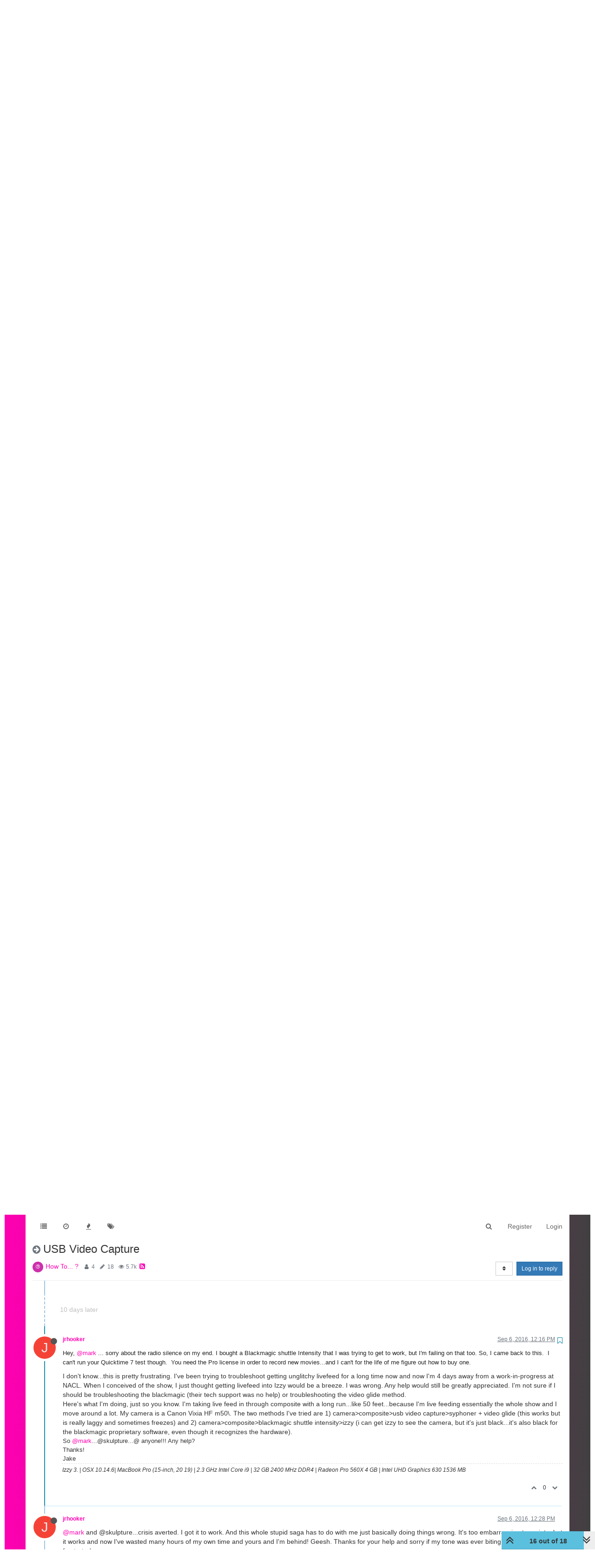

--- FILE ---
content_type: text/html; charset=utf-8
request_url: https://community.troikatronix.com/topic/2752/usb-video-capture/16?lang=en-US
body_size: 26505
content:
<!DOCTYPE html>
<html lang="en-US" data-dir="ltr" style="direction: ltr;"  >
<head>
	<title>USB Video Capture | TroikaTronix Forum</title>
	<meta name="viewport" content="width&#x3D;device-width, initial-scale&#x3D;1.0" />
	<meta name="content-type" content="text/html; charset=UTF-8" />
	<meta name="apple-mobile-web-app-capable" content="yes" />
	<meta name="mobile-web-app-capable" content="yes" />
	<meta property="og:site_name" content="TroikaTronix Community Forum" />
	<meta name="msapplication-badge" content="frequency=30; polling-uri=https://community.troikatronix.com/sitemap.xml" />
	<meta name="theme-color" content="#ffffff" />
	<meta name="keywords" content="isadora,video processing" />
	<meta name="title" content="USB Video Capture" />
	<meta name="description" content="Hey, @mark ... sorry about the radio silence on my end. I bought a Blackmagic shuttle Intensity that I was trying to get to work, but I&#x27;m failing on that too. So, I came back to this.  I can&#x27;t run your Quicktime 7 test though.  You need the Pro license in..." />
	<meta property="og:title" content="USB Video Capture" />
	<meta property="og:description" content="Hey, @mark ... sorry about the radio silence on my end. I bought a Blackmagic shuttle Intensity that I was trying to get to work, but I&#x27;m failing on that too. So, I came back to this.  I can&#x27;t run your Quicktime 7 test though.  You need the Pro license in..." />
	<meta property="og:type" content="article" />
	<meta property="article:published_time" content="2016-07-20T16:34:13.000Z" />
	<meta property="article:modified_time" content="2016-09-06T13:48:16.000Z" />
	<meta property="article:section" content="How To... ?" />
	<meta property="og:image" content="https://community.troikatronix.com/assets/images/logo@3x.png" />
	<meta property="og:image:url" content="https://community.troikatronix.com/assets/images/logo@3x.png" />
	<meta property="og:image:width" content="963" />
	<meta property="og:image:height" content="225" />
	<meta property="og:url" content="https://community.troikatronix.com/topic/2752/usb-video-capture/16?lang&#x3D;en-US" />
	
	<link rel="stylesheet" type="text/css" href="/assets/client.css?v=lmfj8m1vhl4" />
	<link rel="icon" type="image/x-icon" href="/assets/uploads/system/favicon.ico?v&#x3D;lmfj8m1vhl4" />
	<link rel="manifest" href="/manifest.webmanifest" />
	<link rel="search" type="application/opensearchdescription+xml" title="TroikaTronix Community Forum" href="/osd.xml" />
	<link rel="apple-touch-icon" href="/assets/uploads/system/touchicon-orig.png" />
	<link rel="icon" sizes="36x36" href="/assets/uploads/system/touchicon-36.png" />
	<link rel="icon" sizes="48x48" href="/assets/uploads/system/touchicon-48.png" />
	<link rel="icon" sizes="72x72" href="/assets/uploads/system/touchicon-72.png" />
	<link rel="icon" sizes="96x96" href="/assets/uploads/system/touchicon-96.png" />
	<link rel="icon" sizes="144x144" href="/assets/uploads/system/touchicon-144.png" />
	<link rel="icon" sizes="192x192" href="/assets/uploads/system/touchicon-192.png" />
	<link rel="prefetch stylesheet" href="/plugins/nodebb-plugin-markdown/styles/railscasts.css" />
	<link rel="prefetch" href="/assets/src/modules/highlight.js?v&#x3D;lmfj8m1vhl4" />
	<link rel="prefetch" href="/assets/language/en-US/markdown.json?v&#x3D;lmfj8m1vhl4" />
	<link rel="canonical" href="https://community.troikatronix.com/topic/2752/usb-video-capture" />
	<link rel="alternate" type="application/rss+xml" href="/topic/2752.rss" />
	<link rel="up" href="https://community.troikatronix.com/category/4/how-to" />
	

	<script>
		var config = JSON.parse('{"relative_path":"","upload_url":"/assets/uploads","assetBaseUrl":"/assets","siteTitle":"TroikaTronix Community Forum","browserTitle":"TroikaTronix Forum","titleLayout":"&#123;pageTitle&#125; | &#123;browserTitle&#125;","showSiteTitle":false,"maintenanceMode":false,"minimumTitleLength":3,"maximumTitleLength":255,"minimumPostLength":8,"maximumPostLength":32767,"minimumTagsPerTopic":0,"maximumTagsPerTopic":5,"minimumTagLength":3,"maximumTagLength":15,"undoTimeout":10000,"useOutgoingLinksPage":false,"allowGuestHandles":true,"allowTopicsThumbnail":false,"usePagination":false,"disableChat":false,"disableChatMessageEditing":false,"maximumChatMessageLength":9007199254740991,"socketioTransports":["polling","websocket"],"socketioOrigins":"https://community.troikatronix.com:*","websocketAddress":"","maxReconnectionAttempts":5,"reconnectionDelay":1500,"topicsPerPage":20,"postsPerPage":20,"maximumFileSize":4096,"theme:id":"nodebb-theme-persona","theme:src":"","defaultLang":"en-US","userLang":"en-US","loggedIn":false,"uid":-1,"cache-buster":"v=lmfj8m1vhl4","requireEmailConfirmation":true,"topicPostSort":"oldest_to_newest","categoryTopicSort":"oldest_to_newest","csrf_token":false,"searchEnabled":true,"bootswatchSkin":"","enablePostHistory":true,"timeagoCutoff":30,"timeagoCodes":["af","am","ar","az-short","az","be","bg","bs","ca","cs","cy","da","de-short","de","dv","el","en-short","en","es-short","es","et","eu","fa-short","fa","fi","fr-short","fr","gl","he","hr","hu","hy","id","is","it-short","it","ja","jv","ko","ky","lt","lv","mk","nl","no","pl","pt-br-short","pt-br","pt-short","pt","ro","rs","ru","rw","si","sk","sl","sq","sr","sv","th","tr-short","tr","uk","ur","uz","vi","zh-CN","zh-TW"],"cookies":{"enabled":false,"message":"[[global:cookies.message]]","dismiss":"[[global:cookies.accept]]","link":"[[global:cookies.learn_more]]","link_url":"https:&#x2F;&#x2F;www.cookiesandyou.com"},"thumbs":{"size":512},"iconBackgrounds":["#f44336","#e91e63","#9c27b0","#673ab7","#3f51b5","#2196f3","#009688","#1b5e20","#33691e","#827717","#e65100","#ff5722","#795548","#607d8b"],"acpLang":"en-US","topicSearchEnabled":false,"hideSubCategories":false,"hideCategoryLastPost":false,"enableQuickReply":false,"spam-be-gone":{},"markdown":{"highlight":1,"highlightLinesLanguageList":[],"theme":"railscasts.css"}}');
		var app = {
			user: JSON.parse('{"uid":0,"username":"Guest","displayname":"Guest","userslug":"","fullname":"Guest","email":"","icon:text":"?","icon:bgColor":"#aaa","groupTitle":"","groupTitleArray":[],"status":"offline","reputation":0,"email:confirmed":false,"unreadData":{"":{},"new":{},"watched":{},"unreplied":{}},"isAdmin":false,"isGlobalMod":false,"isMod":false,"privileges":{"chat":false,"upload:post:image":false,"upload:post:file":false,"signature":false,"ban":false,"invite":false,"search:content":true,"search:users":false,"search:tags":true,"view:users":false,"view:tags":true,"view:groups":false,"local:login":false,"group:create":false,"view:users:info":false},"timeagoCode":"en","offline":true,"isEmailConfirmSent":false}')
		};
	</script>

	
	 <header class="Header_root__nNRz">
       <div class="center main"><a href="https://troikatronix.com/home/" id="logo"></a>
          <nav>
            <ul class="navigation">
              <li><a class="" data-text="Products">Products</a>
                <div class="sub">
                  <div>
                    <ul>
                      <li><a href="https://troikatronix.com/isadora/" data-text="Isadora" class="">Isadora</a></li>
                      <li><a href="https://troikatronix.com/get-it/" data-text="Get It" class="">Get It</a></li>
                      <li><a href="https://troikatronix.com/add-ons/" data-text="ADD-ONS" class="">ADD-ONS</a></li>
                    </ul>
                  </div>
                  <div>
                    <ul>
                      <li><a href="https://troikatronix.com/izzycast/" data-text="IzzyCast" class="">IzzyCast</a></li>
                      <li><a href="https://izzycast.troikatronix.com/credit-calculator/" data-text="Get It" class="">Get It</a></li>
                    </ul>
                  </div>
                </div>
              </li>
              <li><a class="" data-text="Forum" href="https://community.troikatronix.com/">Forum</a></li>
              <li><a class="" data-text="Help" href="https://support.troikatronix.com/support/home">Help</a></li>
              <li><a class="" data-text="Werkstatt" href="https://troikatronix.com/werkstatt/">Werkstatt</a></li>
              <li><a class="" data-text="Newsletter" href="https://seu.cleverreach.com/f/13929-62133/">Newsletter</a></li>
              <li><a class="meta" data-text="Impressum" href="https://troikatronix.com/impressum/">Impressum</a></li>
              <li><a class="meta" data-text="Dsgvo" href="https://troikatronix.com/dsgvo/">Dsgvo</a></li>
              <li><a class="meta" data-text="Press" href="https://troikatronix.com/press/">Press</a></li>
            </ul>
            <div class="sub">
              <div class="">
                <ul>
                  <li><a data-text="Isadora" class="" href="https://troikatronix.com/isadora/">Isadora</a></li>
                  <li><a href="https://troikatronix.com/get-it/" data-text="Get It" class="">Get It</a></li>
                  <li><a href="https://troikatronix.com/add-ons/" data-text="ADD-ONS" class="">ADD-ONS</a></li>
                </ul>
              </div>
              <div class="">
                <ul>
                  <li><a data-text="IzzyCast" class="" href="https://troikatronix.com/izzycast/">IzzyCast</a></li>
                  <li><a href="https://izzycast.troikatronix.com/credit-calculator/" data-text="Get It" class="">Get It</a></li>
                </ul>
              </div>
            </div><span class="marker" style="left: 0px; width: 88px;"></span>
          </nav><a href="#" class="button"><span></span><span></span><span></span><span></span></a>
          <ul class="meta">
            <li><a href="https://troikatronix.com/press/">Press</a></li>
            <li><a href="https://troikatronix.com/dsgvo/">Dsgvo</a></li>
            <li><a href="https://troikatronix.com/impressum/">Impressum</a></li>
            <li><a href="https://www.facebook.com/Isadora-214094621937491/" class="social facebook"></a></li>
            <li><a href="https://www.instagram.com/troikatronix_isadora/" class="social instagram"></a></li>
            <li><a href="https://www.youtube.com/user/troikatronix" class="social youtube"></a></li>
          </ul>
          <div class="state"></div>
        </div>
      </header>


<script type="text/javascript">


    function showHideNavigation(_strState) {

        var navigation = document.getElementsByTagName('body')[0];

        if (navigation.classList.contains('navigation-show') || _strState == 'hide') {
            navigation.classList.remove('navigation-show');
        } else {
            navigation.classList.add('navigation-show');
        }

    }

    function setNavigation() {
        var scrollTop = (window.pageYOffset !== undefined) ? window.pageYOffset : (document.documentElement || document.body.parentNode || document.body).scrollTop;

        //console.log('scrolling' + scrollTop);

        var navigation = document.getElementById('header-menu');

        if (!navigation) {
            return false;
        }

        if (scrollTop < 200) {
            navigation.classList.remove('scrolled');
        } else {
            navigation.classList.add('scrolled');
        }

        var content = document.getElementById('content');

        if (!content) {
            return false;
        }

        if (scrollTop < 200) {
            content.classList.remove('scrolled');
        } else {
            content.classList.add('scrolled');
        }

        return true;

    }

    //setNavigation();

    window.addEventListener('scroll', function() {
        setNavigation();
    });

    var timer1 = setInterval(function() {
        if (setNavigation()) {
            clearInterval(timer1);
        }
    }, 1000);
    
    
class AppHeader {
  constructor(component) {
    this.component = component;

    this.timeout = null;

    this.hoverIndex = null;

    this.component
      .querySelector("nav")
      .addEventListener("mouseleave", (event) => {
        this.timeout = setTimeout(() => {
          this.hoverIndex = null;
          this.updateComponent();
        }, 500);
      });

    this.component
      .querySelectorAll("nav .navigation > li > a")
      .forEach((item, index) => {
        console.log(item);

        item.addEventListener("mouseover", (event) => {
          this.hoverIndex = index;
          this.updateComponent();
        });
      });

    this.component.querySelectorAll("nav > .sub > div").forEach((item) => {
      item.addEventListener("mouseover", (event) => {
        if (this.hoverIndex === 0) {
          clearTimeout(this.timeout);
        }
      });
    });

    this.component
      .querySelector('a[data-text="Products"]')
      .addEventListener("click", (event) => {
        event.preventDefault();

        console.log(event.target);

        if (event.target.classList.contains("selected-mobile")) {
          event.target.classList.remove("selected-mobile");
        } else {
          event.target.classList.add("selected-mobile");
        }
      });

    this.component
      .querySelector("a.button")
      .addEventListener("click", (event) => {
        event.preventDefault();

        if (this.component.classList.contains("show-menu")) {
          this.component.classList.remove("show-menu");
        } else {
          this.component.classList.add("show-menu");
        }
      });

    this.updateComponent();

    setTimeout(() => {
      this.component.classList.add("initialized");
    }, 500);
  }

  updateComponent() {
    const mainIndex = 0;

    const href = location.href;

    let currentLink = null;

    let links = this.component.querySelectorAll("a").forEach((item, index) => {
      if (href.includes(item.getAttribute("href"))) {
        item.classList.add("selected");
        currentLink = item;
      } else {
        item.classList.remove("selected");
      }
    });

    const subs = this.component.querySelectorAll("nav > .sub > div");

    subs.forEach((sub, subIndex) => {
      let subFound = false;

      sub.querySelectorAll("a").forEach((item, index) => {
        console.log(href, item.getAttribute("href"));

        if (href.includes(item.getAttribute("href"))) {
          subFound = true;
        }
      });

      console.log(subFound);

      sub.querySelectorAll("li").forEach((item, index) => {
        item.style.display = index === 0 || subFound ? "inline-block" : "none";
      });

      const active = this.hoverIndex === mainIndex || subFound;

      sub.classList[active ? "add" : "remove"]("active");

      if (subFound) {
        this.component
          .querySelectorAll(".navigation a")[0]
          .classList.add("selected");
      }
    });

    const state = this.component.querySelector(".state");

    console.log(state);
    console.log(currentLink);

    if (currentLink) {
      state.innerText = currentLink.innerText;
      state.classList.remove("hidden");
    } else {
      state.classList.add("hidden");
    }

    /*
    if (this.hoverIndex !== null) {
      

      const sub = subs[this.hoverIndex];

      console.log(subs);
    }
    */
  }
}

document.addEventListener("DOMContentLoaded", function () {
  document.querySelectorAll("header").forEach((component) => {
    new AppHeader(component);
  });
});


    
    
</script>
	
	
	<style>@font-face{font-family:'Open Sans';src:url('https://troikatronix.com/wp-content/themes/troikatronix/fonts/OpenSans-Regular.ttf') format('truetype');font-weight:400;font-style:normal;font-display:swap}@font-face{font-family:'Open Sans';src:url('https://troikatronix.com/wp-content/themes/troikatronix/fonts/OpenSans-Italic.ttf') format('truetype');font-weight:400;font-style:italic;font-display:swap}@font-face{font-family:'Open Sans';src:url('https://troikatronix.com/wp-content/themes/troikatronix/fonts/OpenSans-SemiBold.ttf') format('truetype');font-weight:600;font-style:normal;font-display:swap}@font-face{font-family:'Open Sans';src:url('https://troikatronix.com/wp-content/themes/troikatronix/fonts/OpenSans-SemiBoldItalic.ttf') format('truetype');font-weight:600;font-style:italic;font-display:swap}@font-face{font-family:'Open Sans';src:url('https://troikatronix.com/wp-content/themes/troikatronix/fonts/OpenSans-Bold.ttf') format('truetype');font-weight:700;font-style:normal;font-display:swap}body{background:#ffffff;padding-top:0px}body{border-left:10px solid #ffffff;border-right:10px solid #ffffff;background:-moz-linear-gradient(left, #ff00b2 0%, rgba(0,0,0,0.75) 100%);background:-webkit-linear-gradient(left, #ff00b2 0%, rgba(0,0,0,0.75) 100%);background:linear-gradient(to right, #ff00b2 0%, rgba(0,0,0,0.75) 100%);filter:progid:DXImageTransform.Microsoft.gradient(startColorstr='#ff00b2', endColorstr='#bf000000', GradientType=1)}a{color:#FF00B2}#content{background:#ffffff}#header-menu{position:relative !important;margin-top:20px !important;margin-bottom:0px !important}#header-menu.scrolled{position:fixed !important;margin-top:0px !important}#header-menu.navbar-default{background:none;border-bottom:none}#header-menu>.container{background:#ffffff}.slideout-menu{z-index:1500 !important}#header{position:relative;height:120px;background:#ffffff;font-family:'Open Sans',sans-serif;font-weight:400;line-height:16px;font-size:12px}#header ul{list-style:none;margin:0px;padding:0px}#header .center>.r{height:120px}#header #logo{position:absolute;z-index:10;left:5px;top:18px;width:649px;height:74px;background:url(https://troikatronix.com/wp-content/themes/troikatronix/m/header/logo.png)}#header .navigation{position:absolute;z-index:10;left:0px;bottom:-3px}#header .navigation li{float:left}#header .navigation li a{display:block;width:108px;height:37px;font-size:15px;line-height:37px;text-transform:uppercase;text-align:left;color:#404040}#header .navigation li+li a{width:108px;text-align:center}#header .navigation li+li+li a{width:104px}#header .navigation li+li+li+li a{width:110px}#header .navigation li+li+li+li+li a{width:120px}#header .navigation li+li+li+li+li+li a{width:140px}#header .navigation li+li+li+li+li+li+li{display:none}#header .navigation li:hover a,#header .navigation li a.selected{font-weight:700}#header .navigation li:first-child a{padding-left:10px}#header .marker{position:absolute;z-index:9;top:100%;display:block;width:100px;height:4px;background:#ffffff}#header a.button{display:none;position:absolute;right:10px;top:18px}#header a.button span{display:block;width:21px;height:3px;background:#FF00B2;-webkit-border-radius:2px;-moz-border-radius:2px;border-radius:2px}#header a.button span+span{margin-top:3px}#header ul.meta{position:absolute;right:0px;top:6px}#header ul.meta li{float:left}#header ul.meta li a{padding:0px 4px 0px 4px;line-height:23px;text-transform:uppercase;color:#404040}#header ul.meta li a.social{display:block;width:22px;height:22px;padding:0px;background:url(https://troikatronix.com/wp-content/themes/troikatronix/m/header/social.png)}#header ul.meta li a.social.twitter{display:none;background-position:-22px 0}#header ul.meta li a.social.feed{background-position:-44px 0}#header ul.meta li a.social.instagram{background-position:-66px 0}#header ul.meta li a.social.feed{display:none}#header ul.meta li a.social.youtube{background-position:-88px 0}#header .state{position:absolute;display:none;z-index:9;left:5px;bottom:-5px;padding-right:5px;background:#ffffff;font-size:17px;line-height:32px;text-transform:uppercase;color:#000000}#header>.center{position:relative;margin:0 auto;max-width:1580px}#content>.center{position:relative;margin:0 auto;max-width:1580px;padding:00px 10px 0px 10px}#content.scrolled{padding-top:70px}.account{margin-top:0px}.account .cover{position:relative;top:0px !important;margin-bottom:80px}@media (max-width:1199px){#panel{padding-top:0px}}@media screen and (max-width:900px){#header,#header .center>.r{height:92px}#header #logo{width:400px;height:46px;background-size:contain;background-repeat:no-repeat}}@media screen and (max-width:800px){#header,#header .center>.r{height:66px}#header #logo{width:200px}#header .navigation{display:none;width:100%;z-index:1400;bottom:inherit;top:60px;background:#ffffff}.navigation-show #header .navigation{display:block}#header .navigation li{float:left;width:100%}#header .navigation li+li+li+li+li+li+li{display:block}#header .navigation li a{float:left;display:block;height:auto;width:auto !important;padding-left:0px !important;padding-right:8px;font-size:31px;line-height:41px;text-align:left !important}#header .navigation li:last-child{display:block}#header .navigation li:last-child a{margin-bottom:-8px;padding-bottom:8px;background:#ffffff}#header .marker{display:none}#header a.button{display:block}#header ul.meta{display:none}#header .state{display:block}.navigation-show #header .state{display:none}.slideout-open .slideout-panel::after{z-index:auto}}@media screen and (max-width:400px){body{border-left:0px;border-right:0px}#header .navigation li a{padding-left:9px !important}}#content2{background:#ffffff;margin-right:10px;margin-left:10px;max-width:1580px}#header-menu2>.container{max-width:1580px}@media (min-width:1200px){#content2,#header-menu2>.container{position:relative;margin:0 auto;width:auto}}.composer{-webkit-user-select:auto}body{--color-white:#fff;--color-grey:#404040}.Header_root__nNRz{background:var(--color-white);color:var(--color-grey)}.Header_root__nNRz .center.main{min-height:50px;padding:90px 10px 0}@media screen and (max-width:900px){.Header_root__nNRz .center.main{padding-top:62px}}@media screen and (max-width:800px){.Header_root__nNRz .center.main{padding-top:41px}}.Header_root__nNRz #logo{background:url(https://troikatronix.com/wp-content/themes/troikatronix/m/header/logo.png);background-repeat:no-repeat;background-size:contain;left:5px;position:absolute;top:18px;width:649px;z-index:10}.Header_root__nNRz #logo:before{content:"";display:block;padding-bottom:11.402%}@media screen and (max-width:900px){.Header_root__nNRz #logo{width:400px}}@media screen and (max-width:800px){.Header_root__nNRz #logo{width:200px}}.Header_root__nNRz nav{left:0;margin-left:-10px;margin-right:-10px;position:relative;z-index:1040}@media screen and (max-width:800px){.Header_root__nNRz nav{background:#fff;display:none;margin-left:0;margin-right:0;position:absolute;width:100%}.show-menu.Header_root__nNRz nav{display:block}}.Header_root__nNRz nav ul{height:37px;padding-left:0px;margin-bottom:0px}@media screen and (max-width:800px){.Header_root__nNRz nav ul{height:auto}}.Header_root__nNRz nav ul li{display:inline-block}@media screen and (max-width:800px){.Header_root__nNRz nav ul li{display:block}}.Header_root__nNRz nav ul li .sub{display:none}@media screen and (max-width:800px){.Header_root__nNRz nav ul li>.selected+.sub,.Header_root__nNRz nav ul li>.selected-mobile+.sub{display:block}}@media screen and (max-width:800px){.Header_root__nNRz nav ul li .sub.selected{display:block}}.Header_root__nNRz nav ul li .sub>div{border-top:1px solid #000;padding-left:20px}.Header_root__nNRz nav ul li .sub>div:last-child{border-bottom:1px solid #000}.Header_root__nNRz nav ul a{align-items:center;color:#000;display:inline-block;display:inline-flex;flex-direction:column;font-size:15px;justify-content:space-between;line-height:37px;padding:0 10px;text-align:center;text-decoration:none;text-transform:uppercase;width:calc(var(--width)*1px)}.Header_root__nNRz nav ul a.meta{display:none}@media screen and (max-width:800px){.Header_root__nNRz nav ul a.meta{display:inline-block}.Header_root__nNRz nav ul a{font-size:31px;line-height:41px;padding:0 5px}}.Header_root__nNRz nav ul a:after{content:attr(data-text);content:attr(data-text) / "";font-weight:700;height:0;overflow:hidden;pointer-events:none;-webkit-user-select:none;user-select:none;visibility:hidden}.Header_root__nNRz nav ul a.selected,.Header_root__nNRz nav ul a:hover{font-weight:700}@media screen and (max-width:800px){.Header_root__nNRz nav>.sub{display:none}}.Header_root__nNRz nav>.sub>div{display:flex;height:0;justify-content:space-between;overflow:hidden;position:relative;transition:all 0s ease-out}.initialized.Header_root__nNRz nav>.sub>div{transition-duration:.3s}.Header_root__nNRz nav>.sub>div a{line-height:30px}.Header_root__nNRz nav>.sub>div:before{background:linear-gradient(90deg, #747474 0, #466bb0);content:"";display:block;height:1px;left:0;position:absolute;top:0;width:100%}.Header_root__nNRz nav>.sub>div.active{height:31px}@media screen and (max-width:900px){.Header_root__nNRz nav>.sub .login{display:none}}.Header_root__nNRz a.button{display:none;position:absolute;right:10px;top:18px}@media screen and (max-width:800px){.Header_root__nNRz a.button{display:block}}.Header_root__nNRz a.button span{background:#ff00b2;border-radius:2px;display:block;height:3px;width:21px}.Header_root__nNRz a.button span+span{margin-top:3px}.Header_root__nNRz .state{background:#fff;bottom:-5px;color:#000;display:none;font-size:17px;line-height:32px;padding-right:5px;position:relative;text-transform:uppercase;z-index:9}@media screen and (max-width:800px){.Header_root__nNRz .state:not(.hidden){display:inline-block}}.Header_root__nNRz ul.meta{position:absolute;right:0;top:6px;list-style:none}@media screen and (max-width:800px){.Header_root__nNRz ul.meta{display:none}}.Header_root__nNRz ul.meta li{float:left}.Header_root__nNRz ul.meta a{color:#404040;line-height:23px;padding:0 4px;text-transform:uppercase}.Header_root__nNRz ul.meta a.social{background:url(https://troikatronix.com/wp-content/themes/troikatronix/m/header/social.png);display:block;height:22px;padding:0;width:22px}.Header_root__nNRz ul.meta a.social.instagram{background-position:-66px 0}.Header_root__nNRz ul.meta a.social.youtube{background-position:-88px 0}.Header_login__6b6JR span{font-size:14px;font-style:italic;font-weight:600;line-height:30px}.Header_login__6b6JR *+*{margin-left:15px}.Header_login__6b6JR input[type=text]{background:rgba(0,0,0,0.13);color:#000;font-size:14px;height:30px;line-height:30px;padding-left:10px}.Header_login__6b6JR ::-webkit-input-placeholder{color:#000}.Header_login__6b6JR ::placeholder{color:#000}.Header_login__6b6JR :-ms-input-placeholder{color:#000}.Header_login__6b6JR ::-ms-input-placeholder{color:#000}.Header_login__6b6JR button,.Header_login__6b6JR input[type=submit]{color:#ff00b2;font-size:14px;font-style:italic;font-weight:600}.Header_login-container__JYE1b{display:none;justify-content:flex-end;padding-right:5px}@media screen and (max-width:900px){.Header_login-container__JYE1b{display:flex}}.Header_login-container__JYE1b input[type=text]{background:hsla(0,0%,100%,0.13)}</style>
	
</head>

<body class="page-topic page-topic-2752 page-topic-usb-video-capture page-topic-category-4 page-topic-category-how-to parent-category-4 page-status-200 skin-noskin">
	<nav id="menu" class="slideout-menu hidden">
		<div class="menu-profile">
	
</div>

<section class="menu-section" data-section="navigation">
	<h3 class="menu-section-title">Navigation</h3>
	<ul class="menu-section-list"></ul>
</section>


	</nav>
	<nav id="chats-menu" class="slideout-menu hidden">
		
	</nav>

	<main id="panel" class="slideout-panel">
		<nav class="navbar navbar-default navbar-fixed-top header" id="header-menu" component="navbar">
			<div class="container">
							<div class="navbar-header">
				<button type="button" class="navbar-toggle pull-left" id="mobile-menu">
					<span component="notifications/icon" class="notification-icon fa fa-fw fa-bell-o unread-count" data-content="0"></span>
					<i class="fa fa-lg fa-fw fa-bars"></i>
				</button>
				<button type="button" class="navbar-toggle hidden" id="mobile-chats">
					<span component="chat/icon" class="notification-icon fa fa-fw fa-comments unread-count" data-content="0"></span>
					<i class="fa fa-lg fa-comment-o"></i>
				</button>

				
				

				<div component="navbar/title" class="visible-xs hidden">
					<span></span>
				</div>
			</div>

			<div id="nav-dropdown" class="hidden-xs">
				
				
				<ul id="logged-out-menu" class="nav navbar-nav navbar-right">
					
					<li>
						<a href="/register">
							<i class="fa fa-pencil fa-fw hidden-sm hidden-md hidden-lg"></i>
							<span>Register</span>
						</a>
					</li>
					
					<li>
						<a href="/login">
							<i class="fa fa-sign-in fa-fw hidden-sm hidden-md hidden-lg"></i>
							<span>Login</span>
						</a>
					</li>
				</ul>
				
				
				<ul class="nav navbar-nav navbar-right">
					<li>
						<form id="search-form" class="navbar-form navbar-right hidden-xs" role="search" method="GET">
							<button id="search-button" type="button" class="btn btn-link"><i class="fa fa-search fa-fw" title="Search"></i></button>
							<div class="hidden" id="search-fields">
								<div class="form-group">
									<input autocomplete="off" type="text" class="form-control" placeholder="Search" name="query" value="">
									<a href="#"><i class="fa fa-gears fa-fw advanced-search-link"></i></a>
								</div>
								<button type="submit" class="btn btn-default hide">Search</button>
							</div>
						</form>
						<div id="quick-search-container" class="quick-search-container hidden">
							<div class="checkbox filter-category">
								<label>
									<input type="checkbox" checked><span class="name"></span>
								</label>
							</div>
							<div class="text-center loading-indicator"><i class="fa fa-spinner fa-spin"></i></div>
							<div class="quick-search-results-container"></div>
						</div>
					</li>
					<li class="visible-xs" id="search-menu">
						<a href="/search">
							<i class="fa fa-search fa-fw"></i> Search
						</a>
					</li>
				</ul>
				

				<ul class="nav navbar-nav navbar-right hidden-xs">
					<li>
						<a href="#" id="reconnect" class="hide" title="Looks like your connection to TroikaTronix Community Forum was lost, please wait while we try to reconnect.">
							<i class="fa fa-check"></i>
						</a>
					</li>
				</ul>

				<ul id="main-nav" class="nav navbar-nav">
					
					
					<li class="">
						<a class="navigation-link" href="&#x2F;categories" title="Categories" >
							
							<i class="fa fa-fw fa-list" data-content=""></i>
							

							
							<span class="visible-xs-inline">Categories</span>
							
						</a>
					</li>
					
					
					
					<li class="">
						<a class="navigation-link" href="&#x2F;recent" title="Recent" >
							
							<i class="fa fa-fw fa-clock-o" data-content=""></i>
							

							
							<span class="visible-xs-inline">Recent</span>
							
						</a>
					</li>
					
					
					
					<li class="">
						<a class="navigation-link" href="&#x2F;popular" title="Popular" >
							
							<i class="fa fa-fw fa-fire" data-content=""></i>
							

							
							<span class="visible-xs-inline">Popular</span>
							
						</a>
					</li>
					
					
					
					<li class="">
						<a class="navigation-link" href="&#x2F;tags" title="Tags" >
							
							<i class="fa fa-fw fa-tags" data-content=""></i>
							

							
							<span class="visible-xs-inline">Tags</span>
							
						</a>
					</li>
					
					
				</ul>

				
			</div>

			</div>
		</nav>
		<div class="container" id="content">
		<noscript>
    <div class="alert alert-danger">
        <p>
            Your browser does not seem to support JavaScript. As a result, your viewing experience will be diminished, and you have been placed in <strong>read-only mode</strong>.
        </p>
        <p>
            Please download a browser that supports JavaScript, or enable it if it's disabled (i.e. NoScript).
        </p>
    </div>
</noscript>
		
<div data-widget-area="header">
	
</div>
<div class="row">
	<div class="topic col-lg-12">
		<div class="topic-header">
			<h1 component="post/header" class="" itemprop="name">
				<span class="topic-title" component="topic/title">
					<span component="topic/labels">
						<i component="topic/scheduled" class="fa fa-clock-o hidden" title="Scheduled"></i>
						<i component="topic/pinned" class="fa fa-thumb-tack hidden" title="Pinned"></i>
						<i component="topic/locked" class="fa fa-lock hidden" title="Locked"></i>
						<i class="fa fa-arrow-circle-right " title="Moved"></i>
						
					</span>
					USB Video Capture
				</span>
			</h1>

			<div class="topic-info clearfix">
				<div class="category-item inline-block">
					<div role="presentation" class="icon pull-left" style="background-color: #cd2fac; color: #FFFFFF;">
						<i class="fa fa-fw fa-question-circle-o"></i>
					</div>
					<a href="/category/4/how-to">How To... ?</a>
				</div>

				<div class="tags tag-list inline-block hidden-xs">
					
				</div>
				<div class="inline-block hidden-xs">
					<div class="stats text-muted">
	<i class="fa fa-fw fa-user" title="Posters"></i>
	<span title="4" class="human-readable-number">4</span>
</div>
<div class="stats text-muted">
	<i class="fa fa-fw fa-pencil" title="Posts"></i>
	<span component="topic/post-count" title="18" class="human-readable-number">18</span>
</div>
<div class="stats text-muted">
	<i class="fa fa-fw fa-eye" title="Views"></i>
	<span class="human-readable-number" title="5738">5738</span>
</div>
				</div>
				
				<a class="hidden-xs" target="_blank" href="/topic/2752.rss"><i class="fa fa-rss-square"></i></a>
				
				<div component="topic/browsing-users" class="inline-block hidden-xs">
	
</div>

				<div class="topic-main-buttons pull-right inline-block">
	<span class="loading-indicator btn pull-left hidden" done="0">
		<span class="hidden-xs">Loading More Posts</span> <i class="fa fa-refresh fa-spin"></i>
	</span>

	

	

	<div title="Sort by" class="btn-group bottom-sheet hidden-xs" component="thread/sort">
	<button class="btn btn-sm btn-default dropdown-toggle" data-toggle="dropdown" type="button">
	<span><i class="fa fa-fw fa-sort"></i></span></button>
	<ul class="dropdown-menu dropdown-menu-right">
		<li><a href="#" class="oldest_to_newest" data-sort="oldest_to_newest"><i class="fa fa-fw"></i> Oldest to Newest</a></li>
		<li><a href="#" class="newest_to_oldest" data-sort="newest_to_oldest"><i class="fa fa-fw"></i> Newest to Oldest</a></li>
		<li><a href="#" class="most_votes" data-sort="most_votes"><i class="fa fa-fw"></i> Most Votes</a></li>
	</ul>
</div>


	<div class="inline-block">
	
	</div>
	<div component="topic/reply/container" class="btn-group action-bar bottom-sheet hidden">
	<a href="/compose?tid=2752&title=USB Video Capture" class="btn btn-sm btn-primary" component="topic/reply" data-ajaxify="false" role="button"><i class="fa fa-reply visible-xs-inline"></i><span class="visible-sm-inline visible-md-inline visible-lg-inline"> Reply</span></a>
	<button type="button" class="btn btn-sm btn-primary dropdown-toggle" data-toggle="dropdown">
		<span class="caret"></span>
	</button>
	<ul class="dropdown-menu pull-right" role="menu">
		<li><a href="#" component="topic/reply-as-topic">Reply as topic</a></li>
	</ul>
</div>




<a component="topic/reply/guest" href="/login" class="btn btn-sm btn-primary">Log in to reply</a>


</div>

			</div>
		</div>
		

		
		<div component="topic/deleted/message" class="alert alert-warning hidden clearfix">
    <span class="pull-left">This topic has been deleted. Only users with topic management privileges can see it.</span>
    <span class="pull-right">
        
    </span>
</div>
		

		<ul component="topic" class="posts timeline" data-tid="2752" data-cid="4">
			
				<li component="post" class="  " data-index="6" data-pid="20590" data-uid="4" data-timestamp="1469513230000" data-username="Skulpture" data-userslug="skulpture" itemscope itemtype="http://schema.org/Comment">
					<a component="post/anchor" data-index="6" id="6"></a>

					<meta itemprop="datePublished" content="2016-07-26T06:07:10.000Z">
					<meta itemprop="dateModified" content="">

					<div class="clearfix post-header">
	<div class="icon pull-left">
		<a href="/user/skulpture">
			<img class="avatar  avatar-sm2x avatar-rounded" alt="Skulpture" title="Skulpture" data-uid="4" loading="lazy" component="user/picture" src="/assets/uploads/profile/4-profileavatar-1700514175070.png" style="" />
			<i component="user/status" class="fa fa-circle status offline" title="Offline"></i>
		</a>
	</div>

	<small class="pull-left">
		<strong>
			<a href="/user/skulpture" itemprop="author" data-username="Skulpture" data-uid="4">Skulpture</a>
		</strong>

		

<a href="/groups/izzy-guru"><small class="label group-label inline-block" style="color:#b1dd8c;background-color: #000000;">Izzy Guru</small></a>



		

		<span class="visible-xs-inline-block visible-sm-inline-block visible-md-inline-block visible-lg-inline-block">
			

			<span>
				
			</span>
		</span>

	</small>
	<small class="pull-right">
		<span class="bookmarked"><i class="fa fa-bookmark-o"></i></span>
	</small>
	<small class="pull-right">
		<i component="post/edit-indicator" class="fa fa-pencil-square edit-icon hidden"></i>

		<small data-editor="" component="post/editor" class="hidden">last edited by  <span class="timeago" title=""></span></small>

		<span class="visible-xs-inline-block visible-sm-inline-block visible-md-inline-block visible-lg-inline-block">
			<a class="permalink" href="/post/20590"><span class="timeago" title="2016-07-26T06:07:10.000Z"></span></a>
		</span>
	</small>
</div>

<br />

<div class="content" component="post/content" itemprop="text">
	<p dir="auto"><span style="font-size:10pt">Just out of curiosity, if you install Isadora 2.1 does the same thing occur?</span></p>
<div style="font-family:Arial, Verdana;font-size:10pt;font-style:normal;font-variant:normal;font-weight:normal;line-height:normal">You can download izzy 2.1 in the drop down menu here:</div>
<div><span style="font-size:13.3333px">http://troikatronix.com/download/isadora-download/</span></div>
<div><span style="font-size:13.3333px">  
</span></div>
<div><span style="font-size:13.3333px">Sorry that you are experiencing problems with this. We will get to the bottom of it. </span></div>
</div>

<div class="post-footer">
	
	<div component="post/signature" data-uid="4" class="post-signature"><p dir="auto">Graham Thorne |  <a href="http://www.grahamthorne.co.uk" rel="nofollow ugc">www.grahamthorne.co.uk</a><br />
RIG 1: Custom-built PC: Windows 11. Ryzen 7 7700X, RTX3080, 32G DDR5 RAM. 2 x m.2.<br />
RIG 2: Laptop Dell G15: Windows 11, Intel i9 12th Gen. RTX3070ti, 16G RAM (DDR5), 2 x NVME M.2 SSD.<br />
RIG 3: Apple Laptop: rMBP i7, 8gig RAM 256 SSD, HD, OS X 10.12.12</p>
</div>
	

	<div class="clearfix">
	
	<a component="post/reply-count" data-target-component="post/replies/container" href="#" class="threaded-replies no-select pull-left hidden">
		<span component="post/reply-count/avatars" class="avatars ">
			
		</span>

		<span class="replies-count" component="post/reply-count/text" data-replies="0">1 Reply</span>
		<span class="replies-last hidden-xs">Last reply <span class="timeago" title=""></span></span>

		<i class="fa fa-fw fa-chevron-right" component="post/replies/open"></i>
		<i class="fa fa-fw fa-chevron-down hidden" component="post/replies/close"></i>
		<i class="fa fa-fw fa-spin fa-spinner hidden" component="post/replies/loading"></i>
	</a>
	

	<small class="pull-right">
		<span class="post-tools">
			<a component="post/reply" href="#" class="no-select hidden">Reply</a>
			<a component="post/quote" href="#" class="no-select hidden">Quote</a>
		</span>

		
		<span class="votes">
			<a component="post/upvote" href="#" class="">
				<i class="fa fa-chevron-up"></i>
			</a>

			<span component="post/vote-count" data-votes="0">0</span>

			
			<a component="post/downvote" href="#" class="">
				<i class="fa fa-chevron-down"></i>
			</a>
			
		</span>
		

		<span component="post/tools" class="dropdown moderator-tools bottom-sheet hidden">
	<a href="#" data-toggle="dropdown" data-ajaxify="false"><i class="fa fa-fw fa-ellipsis-v"></i></a>
	<ul class="dropdown-menu dropdown-menu-right" role="menu"></ul>
</span>

	</small>
	</div>
	<div component="post/replies/container"></div>
</div>
				</li>
			
				<li component="post" class="  topic-owner-post" data-index="7" data-pid="20603" data-uid="1124" data-timestamp="1469553427000" data-username="jrhooker" data-userslug="jrhooker" itemscope itemtype="http://schema.org/Comment">
					<a component="post/anchor" data-index="7" id="7"></a>

					<meta itemprop="datePublished" content="2016-07-26T17:17:07.000Z">
					<meta itemprop="dateModified" content="">

					<div class="clearfix post-header">
	<div class="icon pull-left">
		<a href="/user/jrhooker">
			<span class="avatar  avatar-sm2x avatar-rounded" alt="jrhooker" title="jrhooker" data-uid="1124" loading="lazy" component="user/picture" style="background-color: #f44336;">J</span>
			<i component="user/status" class="fa fa-circle status offline" title="Offline"></i>
		</a>
	</div>

	<small class="pull-left">
		<strong>
			<a href="/user/jrhooker" itemprop="author" data-username="jrhooker" data-uid="1124">jrhooker</a>
		</strong>

		

		

		<span class="visible-xs-inline-block visible-sm-inline-block visible-md-inline-block visible-lg-inline-block">
			

			<span>
				
			</span>
		</span>

	</small>
	<small class="pull-right">
		<span class="bookmarked"><i class="fa fa-bookmark-o"></i></span>
	</small>
	<small class="pull-right">
		<i component="post/edit-indicator" class="fa fa-pencil-square edit-icon hidden"></i>

		<small data-editor="" component="post/editor" class="hidden">last edited by  <span class="timeago" title=""></span></small>

		<span class="visible-xs-inline-block visible-sm-inline-block visible-md-inline-block visible-lg-inline-block">
			<a class="permalink" href="/post/20603"><span class="timeago" title="2016-07-26T17:17:07.000Z"></span></a>
		</span>
	</small>
</div>

<br />

<div class="content" component="post/content" itemprop="text">
	<p dir="auto">Thanks, again.</p>
<div>So I installed 2.1 and...Izzy seems to read composite...it shows up in the devices, but it gives me a pink preview box. Again, Video Glide reads the camera fine. </div>
<div>I'm at a loss because there's not much tinkering I can do with this function and, again, it used to work completely fine. I've done this exact very simple thing many times.</div>
<div>Any other thoughts?</div>
</div>

<div class="post-footer">
	
	<div component="post/signature" data-uid="1124" class="post-signature"><p dir="auto">Izzy 3. | OSX 10.14.6| MacBook Pro (15-inch, 20 19) | 2.3 GHz Intel Core i9 | 32 GB 2400 MHz DDR4 | Radeon Pro 560X 4 GB | Intel UHD Graphics 630 1536 MB</p>
</div>
	

	<div class="clearfix">
	
	<a component="post/reply-count" data-target-component="post/replies/container" href="#" class="threaded-replies no-select pull-left hidden">
		<span component="post/reply-count/avatars" class="avatars ">
			
		</span>

		<span class="replies-count" component="post/reply-count/text" data-replies="0">1 Reply</span>
		<span class="replies-last hidden-xs">Last reply <span class="timeago" title=""></span></span>

		<i class="fa fa-fw fa-chevron-right" component="post/replies/open"></i>
		<i class="fa fa-fw fa-chevron-down hidden" component="post/replies/close"></i>
		<i class="fa fa-fw fa-spin fa-spinner hidden" component="post/replies/loading"></i>
	</a>
	

	<small class="pull-right">
		<span class="post-tools">
			<a component="post/reply" href="#" class="no-select hidden">Reply</a>
			<a component="post/quote" href="#" class="no-select hidden">Quote</a>
		</span>

		
		<span class="votes">
			<a component="post/upvote" href="#" class="">
				<i class="fa fa-chevron-up"></i>
			</a>

			<span component="post/vote-count" data-votes="0">0</span>

			
			<a component="post/downvote" href="#" class="">
				<i class="fa fa-chevron-down"></i>
			</a>
			
		</span>
		

		<span component="post/tools" class="dropdown moderator-tools bottom-sheet hidden">
	<a href="#" data-toggle="dropdown" data-ajaxify="false"><i class="fa fa-fw fa-ellipsis-v"></i></a>
	<ul class="dropdown-menu dropdown-menu-right" role="menu"></ul>
</span>

	</small>
	</div>
	<div component="post/replies/container"></div>
</div>
				</li>
			
				<li component="post" class="  " data-index="8" data-pid="21035" data-uid="306" data-timestamp="1472268861000" data-username="CraigAlfredson" data-userslug="craigalfredson" itemscope itemtype="http://schema.org/Comment">
					<a component="post/anchor" data-index="8" id="8"></a>

					<meta itemprop="datePublished" content="2016-08-27T03:34:21.000Z">
					<meta itemprop="dateModified" content="">

					<div class="clearfix post-header">
	<div class="icon pull-left">
		<a href="/user/craigalfredson">
			<span class="avatar  avatar-sm2x avatar-rounded" alt="CraigAlfredson" title="CraigAlfredson" data-uid="306" loading="lazy" component="user/picture" style="background-color: #795548;">C</span>
			<i component="user/status" class="fa fa-circle status offline" title="Offline"></i>
		</a>
	</div>

	<small class="pull-left">
		<strong>
			<a href="/user/craigalfredson" itemprop="author" data-username="CraigAlfredson" data-uid="306">CraigAlfredson</a>
		</strong>

		

		

		<span class="visible-xs-inline-block visible-sm-inline-block visible-md-inline-block visible-lg-inline-block">
			

			<span>
				
			</span>
		</span>

	</small>
	<small class="pull-right">
		<span class="bookmarked"><i class="fa fa-bookmark-o"></i></span>
	</small>
	<small class="pull-right">
		<i component="post/edit-indicator" class="fa fa-pencil-square edit-icon hidden"></i>

		<small data-editor="" component="post/editor" class="hidden">last edited by  <span class="timeago" title=""></span></small>

		<span class="visible-xs-inline-block visible-sm-inline-block visible-md-inline-block visible-lg-inline-block">
			<a class="permalink" href="/post/21035"><span class="timeago" title="2016-08-27T03:34:21.000Z"></span></a>
		</span>
	</small>
</div>

<br />

<div class="content" component="post/content" itemprop="text">
	<p dir="auto">I'm probably too late responding to this, but I used Videoglide with Isadora 2.2.2 and a Hollywood Dazzle today just fine (2012 MBP, Yosemite).  You mention that you saw a pink screen; Videoglide uses coloured screens to indicate various errors.  Pink (red) indicates that the device is being used by another program.  Perhaps you still had the Videoglide software running when you were trying to access the camera through Isadora?</p>
<div>Craig</div>
</div>

<div class="post-footer">
	

	<div class="clearfix">
	
	<a component="post/reply-count" data-target-component="post/replies/container" href="#" class="threaded-replies no-select pull-left hidden">
		<span component="post/reply-count/avatars" class="avatars ">
			
		</span>

		<span class="replies-count" component="post/reply-count/text" data-replies="0">1 Reply</span>
		<span class="replies-last hidden-xs">Last reply <span class="timeago" title=""></span></span>

		<i class="fa fa-fw fa-chevron-right" component="post/replies/open"></i>
		<i class="fa fa-fw fa-chevron-down hidden" component="post/replies/close"></i>
		<i class="fa fa-fw fa-spin fa-spinner hidden" component="post/replies/loading"></i>
	</a>
	

	<small class="pull-right">
		<span class="post-tools">
			<a component="post/reply" href="#" class="no-select hidden">Reply</a>
			<a component="post/quote" href="#" class="no-select hidden">Quote</a>
		</span>

		
		<span class="votes">
			<a component="post/upvote" href="#" class="">
				<i class="fa fa-chevron-up"></i>
			</a>

			<span component="post/vote-count" data-votes="0">0</span>

			
			<a component="post/downvote" href="#" class="">
				<i class="fa fa-chevron-down"></i>
			</a>
			
		</span>
		

		<span component="post/tools" class="dropdown moderator-tools bottom-sheet hidden">
	<a href="#" data-toggle="dropdown" data-ajaxify="false"><i class="fa fa-fw fa-ellipsis-v"></i></a>
	<ul class="dropdown-menu dropdown-menu-right" role="menu"></ul>
</span>

	</small>
	</div>
	<div component="post/replies/container"></div>
</div>
				</li>
			
				<li component="post" class="  " data-index="9" data-pid="21038" data-uid="2" data-timestamp="1472291117000" data-username="mark" data-userslug="mark" itemscope itemtype="http://schema.org/Comment">
					<a component="post/anchor" data-index="9" id="9"></a>

					<meta itemprop="datePublished" content="2016-08-27T09:45:17.000Z">
					<meta itemprop="dateModified" content="1970-01-18T00:58:11.981Z">

					<div class="clearfix post-header">
	<div class="icon pull-left">
		<a href="/user/mark">
			<img class="avatar  avatar-sm2x avatar-rounded" alt="mark" title="mark" data-uid="2" loading="lazy" component="user/picture" src="/assets/uploads/profile/2-profileavatar.png" style="" />
			<i component="user/status" class="fa fa-circle status offline" title="Offline"></i>
		</a>
	</div>

	<small class="pull-left">
		<strong>
			<a href="/user/mark" itemprop="author" data-username="mark" data-uid="2">mark</a>
		</strong>

		

		

		<span class="visible-xs-inline-block visible-sm-inline-block visible-md-inline-block visible-lg-inline-block">
			

			<span>
				
			</span>
		</span>

	</small>
	<small class="pull-right">
		<span class="bookmarked"><i class="fa fa-bookmark-o"></i></span>
	</small>
	<small class="pull-right">
		<i component="post/edit-indicator" class="fa fa-pencil-square edit-icon hidden"></i>

		<small data-editor="" component="post/editor" class="hidden">last edited by  <span class="timeago" title="1970-01-18T00:58:11.981Z"></span></small>

		<span class="visible-xs-inline-block visible-sm-inline-block visible-md-inline-block visible-lg-inline-block">
			<a class="permalink" href="/post/21038"><span class="timeago" title="2016-08-27T09:45:17.000Z"></span></a>
		</span>
	</small>
</div>

<br />

<div class="content" component="post/content" itemprop="text">
	<p dir="auto">Dear <a class="plugin-mentions-user plugin-mentions-a" href="https://community.troikatronix.com/uid/1124">@jrhooker</a>,</p>
<div>I think <a class="plugin-mentions-user plugin-mentions-a" href="https://community.troikatronix.com/uid/306">@CraigAlfredson</a> might be right. In fact, my first suggestion is to **_not_** run Video Glide at the same time. It's probably got control of the camera, and Isadora can't get at it if this is the case.</div>
<div>To try to test this out, I downloaded Video Glide and connected an old XLR8 capture device. Unfortunately, I don't have anything that produces composite video here at the house, but I was able to enable capture, seeing a green screen with the EchoFX logo. I can try this with a camera on Monday, but the pink screen on your end would indicate something else is awry.</div>
<div>From the VideoGlide Manual: "The most common color you will see is green: no video source is plugged in and playing. If you see any other color, refer to the trouble-shooting section for details." </div>
<div>Then in the trouble-shooting section:</div>
<div>
<div>
<ul>
<li><span style="font-size:10pt">Red: no digitizer </span><span style="font-size:10pt">- make sure a digitizer is plugged in and that it is not being used by another application.</span></li>
<li><span style="font-size:10pt">Yellow: low-power </span><span style="font-size:10pt">- digitizer needs a USB powered port in order to operate.</span></li>
<li><span style="font-size:10pt">Orange: need USB 2.0 port </span><span style="font-size:10pt">- digitizer needs a USB 2.0 port in order to operate.</span></li>
<li><span style="font-size:10pt">Green: no video </span><span style="font-size:10pt">- plug a video source into the digitizer and make sure it is playing.</span></li>
<li><span style="font-size:10pt">Purple: USB error </span><span style="font-size:10pt">- This will occur if the digitizer is unable to allocate the USB bandwidth that it wants. See the trouble-shooting section "I get a purple screen instead of video" for more information.</span></li>
</ul>
</div>
</div>
<div>Best Wishes,</div>
<div>Mark</div>
</div>

<div class="post-footer">
	
	<div component="post/signature" data-uid="2" class="post-signature"><p dir="auto">Media Artist &amp; Creator of Isadora<br />
Macintosh SE-30, 32 Mb RAM, MacOS 7.6, Dual Floppy Drives</p>
</div>
	

	<div class="clearfix">
	
	<a component="post/reply-count" data-target-component="post/replies/container" href="#" class="threaded-replies no-select pull-left hidden">
		<span component="post/reply-count/avatars" class="avatars ">
			
		</span>

		<span class="replies-count" component="post/reply-count/text" data-replies="0">1 Reply</span>
		<span class="replies-last hidden-xs">Last reply <span class="timeago" title=""></span></span>

		<i class="fa fa-fw fa-chevron-right" component="post/replies/open"></i>
		<i class="fa fa-fw fa-chevron-down hidden" component="post/replies/close"></i>
		<i class="fa fa-fw fa-spin fa-spinner hidden" component="post/replies/loading"></i>
	</a>
	

	<small class="pull-right">
		<span class="post-tools">
			<a component="post/reply" href="#" class="no-select hidden">Reply</a>
			<a component="post/quote" href="#" class="no-select hidden">Quote</a>
		</span>

		
		<span class="votes">
			<a component="post/upvote" href="#" class="">
				<i class="fa fa-chevron-up"></i>
			</a>

			<span component="post/vote-count" data-votes="0">0</span>

			
			<a component="post/downvote" href="#" class="">
				<i class="fa fa-chevron-down"></i>
			</a>
			
		</span>
		

		<span component="post/tools" class="dropdown moderator-tools bottom-sheet hidden">
	<a href="#" data-toggle="dropdown" data-ajaxify="false"><i class="fa fa-fw fa-ellipsis-v"></i></a>
	<ul class="dropdown-menu dropdown-menu-right" role="menu"></ul>
</span>

	</small>
	</div>
	<div component="post/replies/container"></div>
</div>
				</li>
			
				<li component="post" class="  topic-owner-post" data-index="10" data-pid="21039" data-uid="1124" data-timestamp="1472291977000" data-username="jrhooker" data-userslug="jrhooker" itemscope itemtype="http://schema.org/Comment">
					<a component="post/anchor" data-index="10" id="10"></a>

					<meta itemprop="datePublished" content="2016-08-27T09:59:37.000Z">
					<meta itemprop="dateModified" content="">

					<div class="clearfix post-header">
	<div class="icon pull-left">
		<a href="/user/jrhooker">
			<span class="avatar  avatar-sm2x avatar-rounded" alt="jrhooker" title="jrhooker" data-uid="1124" loading="lazy" component="user/picture" style="background-color: #f44336;">J</span>
			<i component="user/status" class="fa fa-circle status offline" title="Offline"></i>
		</a>
	</div>

	<small class="pull-left">
		<strong>
			<a href="/user/jrhooker" itemprop="author" data-username="jrhooker" data-uid="1124">jrhooker</a>
		</strong>

		

		

		<span class="visible-xs-inline-block visible-sm-inline-block visible-md-inline-block visible-lg-inline-block">
			

			<span>
				
			</span>
		</span>

	</small>
	<small class="pull-right">
		<span class="bookmarked"><i class="fa fa-bookmark-o"></i></span>
	</small>
	<small class="pull-right">
		<i component="post/edit-indicator" class="fa fa-pencil-square edit-icon hidden"></i>

		<small data-editor="" component="post/editor" class="hidden">last edited by  <span class="timeago" title=""></span></small>

		<span class="visible-xs-inline-block visible-sm-inline-block visible-md-inline-block visible-lg-inline-block">
			<a class="permalink" href="/post/21039"><span class="timeago" title="2016-08-27T09:59:37.000Z"></span></a>
		</span>
	</small>
</div>

<br />

<div class="content" component="post/content" itemprop="text">
	<p dir="auto">Well, I think it's official: I have no idea what I'm doing. I'm obviously doing something wrong. I don't understand how to "use VideoGlide with Isadora 2.2.2" as <a class="plugin-mentions-user plugin-mentions-a" href="https://community.troikatronix.com/uid/306">@craigalfredson</a> did and yet not have VideoGlide running at the same time as Isadora. I mean: when I don't have VideoGlide running Isadora doesn't see my camera and when I do have VideoGlide running Isadora doesn't see my camera. I appreciate your help so much, but, Craig, can you lay out exactly what you did?</p>

</div>

<div class="post-footer">
	
	<div component="post/signature" data-uid="1124" class="post-signature"><p dir="auto">Izzy 3. | OSX 10.14.6| MacBook Pro (15-inch, 20 19) | 2.3 GHz Intel Core i9 | 32 GB 2400 MHz DDR4 | Radeon Pro 560X 4 GB | Intel UHD Graphics 630 1536 MB</p>
</div>
	

	<div class="clearfix">
	
	<a component="post/reply-count" data-target-component="post/replies/container" href="#" class="threaded-replies no-select pull-left hidden">
		<span component="post/reply-count/avatars" class="avatars ">
			
		</span>

		<span class="replies-count" component="post/reply-count/text" data-replies="0">1 Reply</span>
		<span class="replies-last hidden-xs">Last reply <span class="timeago" title=""></span></span>

		<i class="fa fa-fw fa-chevron-right" component="post/replies/open"></i>
		<i class="fa fa-fw fa-chevron-down hidden" component="post/replies/close"></i>
		<i class="fa fa-fw fa-spin fa-spinner hidden" component="post/replies/loading"></i>
	</a>
	

	<small class="pull-right">
		<span class="post-tools">
			<a component="post/reply" href="#" class="no-select hidden">Reply</a>
			<a component="post/quote" href="#" class="no-select hidden">Quote</a>
		</span>

		
		<span class="votes">
			<a component="post/upvote" href="#" class="">
				<i class="fa fa-chevron-up"></i>
			</a>

			<span component="post/vote-count" data-votes="0">0</span>

			
			<a component="post/downvote" href="#" class="">
				<i class="fa fa-chevron-down"></i>
			</a>
			
		</span>
		

		<span component="post/tools" class="dropdown moderator-tools bottom-sheet hidden">
	<a href="#" data-toggle="dropdown" data-ajaxify="false"><i class="fa fa-fw fa-ellipsis-v"></i></a>
	<ul class="dropdown-menu dropdown-menu-right" role="menu"></ul>
</span>

	</small>
	</div>
	<div component="post/replies/container"></div>
</div>
				</li>
			
				<li component="post" class="  " data-index="11" data-pid="21040" data-uid="2" data-timestamp="1472292236000" data-username="mark" data-userslug="mark" itemscope itemtype="http://schema.org/Comment">
					<a component="post/anchor" data-index="11" id="11"></a>

					<meta itemprop="datePublished" content="2016-08-27T10:03:56.000Z">
					<meta itemprop="dateModified" content="1970-01-18T00:58:12.522Z">

					<div class="clearfix post-header">
	<div class="icon pull-left">
		<a href="/user/mark">
			<img class="avatar  avatar-sm2x avatar-rounded" alt="mark" title="mark" data-uid="2" loading="lazy" component="user/picture" src="/assets/uploads/profile/2-profileavatar.png" style="" />
			<i component="user/status" class="fa fa-circle status offline" title="Offline"></i>
		</a>
	</div>

	<small class="pull-left">
		<strong>
			<a href="/user/mark" itemprop="author" data-username="mark" data-uid="2">mark</a>
		</strong>

		

		

		<span class="visible-xs-inline-block visible-sm-inline-block visible-md-inline-block visible-lg-inline-block">
			

			<span>
				
			</span>
		</span>

	</small>
	<small class="pull-right">
		<span class="bookmarked"><i class="fa fa-bookmark-o"></i></span>
	</small>
	<small class="pull-right">
		<i component="post/edit-indicator" class="fa fa-pencil-square edit-icon hidden"></i>

		<small data-editor="" component="post/editor" class="hidden">last edited by  <span class="timeago" title="1970-01-18T00:58:12.522Z"></span></small>

		<span class="visible-xs-inline-block visible-sm-inline-block visible-md-inline-block visible-lg-inline-block">
			<a class="permalink" href="/post/21040"><span class="timeago" title="2016-08-27T10:03:56.000Z"></span></a>
		</span>
	</small>
</div>

<br />

<div class="content" component="post/content" itemprop="text">
	<p dir="auto"><a class="plugin-mentions-user plugin-mentions-a" href="https://community.troikatronix.com/uid/1124">@jrhooker</a></p>
<div>Exactly what camera are you using?</div>
<div>What about trying QuickTime Player 7\. If you set the it's Preferences to see Video Glide as the source, does it recognize the camera successfully if you choose "New Movie Recording" from the File menu? (For sure it will not work in QuickTime Player X. It won't see the Video Glide driver.)</div>
<div>Also, I don't think the fact that VideoGlide itself shows the camera to be proof that something is wrong with Isadora. Remember, VideoGlide is a stand alone application that – very likely – bypasses the QuickTime driver required by Isadora to get video. The test with QuickTime Player 7 is a much more valid test. If it shows up in QuickTime Player, but not in Isadora, then I would be ready to blame Isadora. But if QuickTime Player 7 doesn't see it, it shows there's something up with VideoGlide's driver.</div>
<div>Best Wishes,</div>
<div>Mark</div>
</div>

<div class="post-footer">
	
	<div component="post/signature" data-uid="2" class="post-signature"><p dir="auto">Media Artist &amp; Creator of Isadora<br />
Macintosh SE-30, 32 Mb RAM, MacOS 7.6, Dual Floppy Drives</p>
</div>
	

	<div class="clearfix">
	
	<a component="post/reply-count" data-target-component="post/replies/container" href="#" class="threaded-replies no-select pull-left hidden">
		<span component="post/reply-count/avatars" class="avatars ">
			
		</span>

		<span class="replies-count" component="post/reply-count/text" data-replies="0">1 Reply</span>
		<span class="replies-last hidden-xs">Last reply <span class="timeago" title=""></span></span>

		<i class="fa fa-fw fa-chevron-right" component="post/replies/open"></i>
		<i class="fa fa-fw fa-chevron-down hidden" component="post/replies/close"></i>
		<i class="fa fa-fw fa-spin fa-spinner hidden" component="post/replies/loading"></i>
	</a>
	

	<small class="pull-right">
		<span class="post-tools">
			<a component="post/reply" href="#" class="no-select hidden">Reply</a>
			<a component="post/quote" href="#" class="no-select hidden">Quote</a>
		</span>

		
		<span class="votes">
			<a component="post/upvote" href="#" class="">
				<i class="fa fa-chevron-up"></i>
			</a>

			<span component="post/vote-count" data-votes="0">0</span>

			
			<a component="post/downvote" href="#" class="">
				<i class="fa fa-chevron-down"></i>
			</a>
			
		</span>
		

		<span component="post/tools" class="dropdown moderator-tools bottom-sheet hidden">
	<a href="#" data-toggle="dropdown" data-ajaxify="false"><i class="fa fa-fw fa-ellipsis-v"></i></a>
	<ul class="dropdown-menu dropdown-menu-right" role="menu"></ul>
</span>

	</small>
	</div>
	<div component="post/replies/container"></div>
</div>
				</li>
			
				<li component="post" class="  " data-index="12" data-pid="21041" data-uid="2" data-timestamp="1472292551000" data-username="mark" data-userslug="mark" itemscope itemtype="http://schema.org/Comment">
					<a component="post/anchor" data-index="12" id="12"></a>

					<meta itemprop="datePublished" content="2016-08-27T10:09:11.000Z">
					<meta itemprop="dateModified" content="">

					<div class="clearfix post-header">
	<div class="icon pull-left">
		<a href="/user/mark">
			<img class="avatar  avatar-sm2x avatar-rounded" alt="mark" title="mark" data-uid="2" loading="lazy" component="user/picture" src="/assets/uploads/profile/2-profileavatar.png" style="" />
			<i component="user/status" class="fa fa-circle status offline" title="Offline"></i>
		</a>
	</div>

	<small class="pull-left">
		<strong>
			<a href="/user/mark" itemprop="author" data-username="mark" data-uid="2">mark</a>
		</strong>

		

		

		<span class="visible-xs-inline-block visible-sm-inline-block visible-md-inline-block visible-lg-inline-block">
			

			<span>
				
			</span>
		</span>

	</small>
	<small class="pull-right">
		<span class="bookmarked"><i class="fa fa-bookmark-o"></i></span>
	</small>
	<small class="pull-right">
		<i component="post/edit-indicator" class="fa fa-pencil-square edit-icon hidden"></i>

		<small data-editor="" component="post/editor" class="hidden">last edited by  <span class="timeago" title=""></span></small>

		<span class="visible-xs-inline-block visible-sm-inline-block visible-md-inline-block visible-lg-inline-block">
			<a class="permalink" href="/post/21041"><span class="timeago" title="2016-08-27T10:09:11.000Z"></span></a>
		</span>
	</small>
</div>

<br />

<div class="content" component="post/content" itemprop="text">
	<p dir="auto"><a class="plugin-mentions-user plugin-mentions-a" href="https://community.troikatronix.com/uid/1124">@jrhooker</a>,</p>
<div>I edited the above comment several times, so I'm adding the <span style="font-size:10pt"><a class="plugin-mentions-user plugin-mentions-a" href="https://community.troikatronix.com/uid/1124">@jrhooker</a> here to ensure you read what I had to say as it stands now.</span></div>
<div><span style="font-size:10pt">  
</span></div>
<div><span style="font-size:10pt">Best,</span></div>
<div><span style="font-size:10pt">Mark</span></div>
</div>

<div class="post-footer">
	
	<div component="post/signature" data-uid="2" class="post-signature"><p dir="auto">Media Artist &amp; Creator of Isadora<br />
Macintosh SE-30, 32 Mb RAM, MacOS 7.6, Dual Floppy Drives</p>
</div>
	

	<div class="clearfix">
	
	<a component="post/reply-count" data-target-component="post/replies/container" href="#" class="threaded-replies no-select pull-left hidden">
		<span component="post/reply-count/avatars" class="avatars ">
			
		</span>

		<span class="replies-count" component="post/reply-count/text" data-replies="0">1 Reply</span>
		<span class="replies-last hidden-xs">Last reply <span class="timeago" title=""></span></span>

		<i class="fa fa-fw fa-chevron-right" component="post/replies/open"></i>
		<i class="fa fa-fw fa-chevron-down hidden" component="post/replies/close"></i>
		<i class="fa fa-fw fa-spin fa-spinner hidden" component="post/replies/loading"></i>
	</a>
	

	<small class="pull-right">
		<span class="post-tools">
			<a component="post/reply" href="#" class="no-select hidden">Reply</a>
			<a component="post/quote" href="#" class="no-select hidden">Quote</a>
		</span>

		
		<span class="votes">
			<a component="post/upvote" href="#" class="">
				<i class="fa fa-chevron-up"></i>
			</a>

			<span component="post/vote-count" data-votes="0">0</span>

			
			<a component="post/downvote" href="#" class="">
				<i class="fa fa-chevron-down"></i>
			</a>
			
		</span>
		

		<span component="post/tools" class="dropdown moderator-tools bottom-sheet hidden">
	<a href="#" data-toggle="dropdown" data-ajaxify="false"><i class="fa fa-fw fa-ellipsis-v"></i></a>
	<ul class="dropdown-menu dropdown-menu-right" role="menu"></ul>
</span>

	</small>
	</div>
	<div component="post/replies/container"></div>
</div>
				</li>
			
				<li component="post" class="  topic-owner-post" data-index="13" data-pid="21042" data-uid="1124" data-timestamp="1472294621000" data-username="jrhooker" data-userslug="jrhooker" itemscope itemtype="http://schema.org/Comment">
					<a component="post/anchor" data-index="13" id="13"></a>

					<meta itemprop="datePublished" content="2016-08-27T10:43:41.000Z">
					<meta itemprop="dateModified" content="">

					<div class="clearfix post-header">
	<div class="icon pull-left">
		<a href="/user/jrhooker">
			<span class="avatar  avatar-sm2x avatar-rounded" alt="jrhooker" title="jrhooker" data-uid="1124" loading="lazy" component="user/picture" style="background-color: #f44336;">J</span>
			<i component="user/status" class="fa fa-circle status offline" title="Offline"></i>
		</a>
	</div>

	<small class="pull-left">
		<strong>
			<a href="/user/jrhooker" itemprop="author" data-username="jrhooker" data-uid="1124">jrhooker</a>
		</strong>

		

		

		<span class="visible-xs-inline-block visible-sm-inline-block visible-md-inline-block visible-lg-inline-block">
			

			<span>
				
			</span>
		</span>

	</small>
	<small class="pull-right">
		<span class="bookmarked"><i class="fa fa-bookmark-o"></i></span>
	</small>
	<small class="pull-right">
		<i component="post/edit-indicator" class="fa fa-pencil-square edit-icon hidden"></i>

		<small data-editor="" component="post/editor" class="hidden">last edited by  <span class="timeago" title=""></span></small>

		<span class="visible-xs-inline-block visible-sm-inline-block visible-md-inline-block visible-lg-inline-block">
			<a class="permalink" href="/post/21042"><span class="timeago" title="2016-08-27T10:43:41.000Z"></span></a>
		</span>
	</small>
</div>

<br />

<div class="content" component="post/content" itemprop="text">
	<p dir="auto">Thanks, Mark. I'm away from my computer right now but I'll definitely run your test when I get home. For the record, I'm using a canon vixia hf mf camcorder. And just to be clear, I'm not blaming Isadora...I'm fully ready to accept this is user error on my part. The weird thing is that I've done this all before with the same gear and it's worked fine. But as you know, I'm no programmer or gearhead and so I often screw up simple things.</p>

</div>

<div class="post-footer">
	
	<div component="post/signature" data-uid="1124" class="post-signature"><p dir="auto">Izzy 3. | OSX 10.14.6| MacBook Pro (15-inch, 20 19) | 2.3 GHz Intel Core i9 | 32 GB 2400 MHz DDR4 | Radeon Pro 560X 4 GB | Intel UHD Graphics 630 1536 MB</p>
</div>
	

	<div class="clearfix">
	
	<a component="post/reply-count" data-target-component="post/replies/container" href="#" class="threaded-replies no-select pull-left hidden">
		<span component="post/reply-count/avatars" class="avatars ">
			
		</span>

		<span class="replies-count" component="post/reply-count/text" data-replies="0">1 Reply</span>
		<span class="replies-last hidden-xs">Last reply <span class="timeago" title=""></span></span>

		<i class="fa fa-fw fa-chevron-right" component="post/replies/open"></i>
		<i class="fa fa-fw fa-chevron-down hidden" component="post/replies/close"></i>
		<i class="fa fa-fw fa-spin fa-spinner hidden" component="post/replies/loading"></i>
	</a>
	

	<small class="pull-right">
		<span class="post-tools">
			<a component="post/reply" href="#" class="no-select hidden">Reply</a>
			<a component="post/quote" href="#" class="no-select hidden">Quote</a>
		</span>

		
		<span class="votes">
			<a component="post/upvote" href="#" class="">
				<i class="fa fa-chevron-up"></i>
			</a>

			<span component="post/vote-count" data-votes="0">0</span>

			
			<a component="post/downvote" href="#" class="">
				<i class="fa fa-chevron-down"></i>
			</a>
			
		</span>
		

		<span component="post/tools" class="dropdown moderator-tools bottom-sheet hidden">
	<a href="#" data-toggle="dropdown" data-ajaxify="false"><i class="fa fa-fw fa-ellipsis-v"></i></a>
	<ul class="dropdown-menu dropdown-menu-right" role="menu"></ul>
</span>

	</small>
	</div>
	<div component="post/replies/container"></div>
</div>
				</li>
			
				<li component="post" class="  " data-index="14" data-pid="21043" data-uid="2" data-timestamp="1472299244000" data-username="mark" data-userslug="mark" itemscope itemtype="http://schema.org/Comment">
					<a component="post/anchor" data-index="14" id="14"></a>

					<meta itemprop="datePublished" content="2016-08-27T12:00:44.000Z">
					<meta itemprop="dateModified" content="">

					<div class="clearfix post-header">
	<div class="icon pull-left">
		<a href="/user/mark">
			<img class="avatar  avatar-sm2x avatar-rounded" alt="mark" title="mark" data-uid="2" loading="lazy" component="user/picture" src="/assets/uploads/profile/2-profileavatar.png" style="" />
			<i component="user/status" class="fa fa-circle status offline" title="Offline"></i>
		</a>
	</div>

	<small class="pull-left">
		<strong>
			<a href="/user/mark" itemprop="author" data-username="mark" data-uid="2">mark</a>
		</strong>

		

		

		<span class="visible-xs-inline-block visible-sm-inline-block visible-md-inline-block visible-lg-inline-block">
			

			<span>
				
			</span>
		</span>

	</small>
	<small class="pull-right">
		<span class="bookmarked"><i class="fa fa-bookmark-o"></i></span>
	</small>
	<small class="pull-right">
		<i component="post/edit-indicator" class="fa fa-pencil-square edit-icon hidden"></i>

		<small data-editor="" component="post/editor" class="hidden">last edited by  <span class="timeago" title=""></span></small>

		<span class="visible-xs-inline-block visible-sm-inline-block visible-md-inline-block visible-lg-inline-block">
			<a class="permalink" href="/post/21043"><span class="timeago" title="2016-08-27T12:00:44.000Z"></span></a>
		</span>
	</small>
</div>

<br />

<div class="content" component="post/content" itemprop="text">
	<p dir="auto">Dear <a class="plugin-mentions-user plugin-mentions-a" href="https://community.troikatronix.com/uid/1124">@jrhooker</a>,</p>
<div>Well, it's important to know if Isadora is to blame so we can fix it – I'm happy to accept the blame if it makes the program better. ;-) But run the test and let me know.</div>
</div>

<div class="post-footer">
	
	<div component="post/signature" data-uid="2" class="post-signature"><p dir="auto">Media Artist &amp; Creator of Isadora<br />
Macintosh SE-30, 32 Mb RAM, MacOS 7.6, Dual Floppy Drives</p>
</div>
	

	<div class="clearfix">
	
	<a component="post/reply-count" data-target-component="post/replies/container" href="#" class="threaded-replies no-select pull-left hidden">
		<span component="post/reply-count/avatars" class="avatars ">
			
		</span>

		<span class="replies-count" component="post/reply-count/text" data-replies="0">1 Reply</span>
		<span class="replies-last hidden-xs">Last reply <span class="timeago" title=""></span></span>

		<i class="fa fa-fw fa-chevron-right" component="post/replies/open"></i>
		<i class="fa fa-fw fa-chevron-down hidden" component="post/replies/close"></i>
		<i class="fa fa-fw fa-spin fa-spinner hidden" component="post/replies/loading"></i>
	</a>
	

	<small class="pull-right">
		<span class="post-tools">
			<a component="post/reply" href="#" class="no-select hidden">Reply</a>
			<a component="post/quote" href="#" class="no-select hidden">Quote</a>
		</span>

		
		<span class="votes">
			<a component="post/upvote" href="#" class="">
				<i class="fa fa-chevron-up"></i>
			</a>

			<span component="post/vote-count" data-votes="0">0</span>

			
			<a component="post/downvote" href="#" class="">
				<i class="fa fa-chevron-down"></i>
			</a>
			
		</span>
		

		<span component="post/tools" class="dropdown moderator-tools bottom-sheet hidden">
	<a href="#" data-toggle="dropdown" data-ajaxify="false"><i class="fa fa-fw fa-ellipsis-v"></i></a>
	<ul class="dropdown-menu dropdown-menu-right" role="menu"></ul>
</span>

	</small>
	</div>
	<div component="post/replies/container"></div>
</div>
				</li>
			
				<li component="post" class="  topic-owner-post" data-index="15" data-pid="21116" data-uid="1124" data-timestamp="1473164168000" data-username="jrhooker" data-userslug="jrhooker" itemscope itemtype="http://schema.org/Comment">
					<a component="post/anchor" data-index="15" id="15"></a>

					<meta itemprop="datePublished" content="2016-09-06T12:16:08.000Z">
					<meta itemprop="dateModified" content="">

					<div class="clearfix post-header">
	<div class="icon pull-left">
		<a href="/user/jrhooker">
			<span class="avatar  avatar-sm2x avatar-rounded" alt="jrhooker" title="jrhooker" data-uid="1124" loading="lazy" component="user/picture" style="background-color: #f44336;">J</span>
			<i component="user/status" class="fa fa-circle status offline" title="Offline"></i>
		</a>
	</div>

	<small class="pull-left">
		<strong>
			<a href="/user/jrhooker" itemprop="author" data-username="jrhooker" data-uid="1124">jrhooker</a>
		</strong>

		

		

		<span class="visible-xs-inline-block visible-sm-inline-block visible-md-inline-block visible-lg-inline-block">
			

			<span>
				
			</span>
		</span>

	</small>
	<small class="pull-right">
		<span class="bookmarked"><i class="fa fa-bookmark-o"></i></span>
	</small>
	<small class="pull-right">
		<i component="post/edit-indicator" class="fa fa-pencil-square edit-icon hidden"></i>

		<small data-editor="" component="post/editor" class="hidden">last edited by  <span class="timeago" title=""></span></small>

		<span class="visible-xs-inline-block visible-sm-inline-block visible-md-inline-block visible-lg-inline-block">
			<a class="permalink" href="/post/21116"><span class="timeago" title="2016-09-06T12:16:08.000Z"></span></a>
		</span>
	</small>
</div>

<br />

<div class="content" component="post/content" itemprop="text">
	<p dir="auto"><span style="font-family:arial, sans-serif;font-size:small;color:rgb(34, 34, 34);background-color:rgb(255, 255, 255)">Hey, <a class="plugin-mentions-user plugin-mentions-a" href="https://community.troikatronix.com/uid/2"><a class="plugin-mentions-user plugin-mentions-a" href="https://community.troikatronix.com/uid/2">@mark</a></a> ... sorry about the radio silence on my end. I bought a Blackmagic shuttle Intensity that I was trying to get to work, but I'm failing on that too. So, I came back to this.  I can't run your Quicktime 7 test though.  You need the Pro license in order to record new movies...and I can't for the life of me figure out how to buy one.</span></p>
<div>I don't know...this is pretty frustrating. I've been trying to troubleshoot getting unglitchy livefeed for a long time now and now I'm 4 days away from a work-in-progress at NACL. When I conceived of the show, I just thought getting livefeed into Izzy would be a breeze. I was wrong. Any help would still be greatly appreciated. I'm not sure if I should be troubleshooting the blackmagic (their tech support was no help) or troubleshooting the video glide method.</div>
<div>Here's what I'm doing, just so you know. I'm taking live feed in through composite with a long run...like 50 feet...because I'm live feeding essentially the whole show and I move around a lot. My camera is a Canon Vixia HF m50\. The two methods I've tried are 1) camera&gt;composite&gt;usb video capture&gt;syphoner + video glide (this works but is really laggy and sometimes freezes) and 2) camera&gt;composite&gt;blackmagic shuttle intensity&gt;izzy (i can get izzy to see the camera, but it's just black...it's also black for the blackmagic proprietary software, even though it recognizes the hardware).   

<div style="font-family:Arial, Verdana;font-size:10pt"><span style="background-color:rgb(255, 255, 255)">  
</span></div>
<div style="font-family:Arial, Verdana;font-size:10pt"><span style="background-color:rgb(255, 255, 255)">So <a class="plugin-mentions-user plugin-mentions-a" href="https://community.troikatronix.com/uid/2"><a class="plugin-mentions-user plugin-mentions-a" href="https://community.troikatronix.com/uid/2">@mark</a></a>...@skulpture...@ anyone!!! Any help?</span></div>
</div>
<div style="font-family:Arial, Verdana;font-size:10pt"><span style="background-color:rgb(255, 255, 255)">  
</span></div>
<div style="font-family:Arial, Verdana;font-size:10pt"><span style="background-color:rgb(255, 255, 255)">Thanks!</span></div>
<div style="font-family:Arial, Verdana;font-size:10pt"><span style="background-color:rgb(255, 255, 255)">  
</span></div>
<div style="font-family:Arial, Verdana;font-size:10pt"><span style="background-color:rgb(255, 255, 255)">Jake</span></div>
</div>

<div class="post-footer">
	
	<div component="post/signature" data-uid="1124" class="post-signature"><p dir="auto">Izzy 3. | OSX 10.14.6| MacBook Pro (15-inch, 20 19) | 2.3 GHz Intel Core i9 | 32 GB 2400 MHz DDR4 | Radeon Pro 560X 4 GB | Intel UHD Graphics 630 1536 MB</p>
</div>
	

	<div class="clearfix">
	
	<a component="post/reply-count" data-target-component="post/replies/container" href="#" class="threaded-replies no-select pull-left hidden">
		<span component="post/reply-count/avatars" class="avatars ">
			
		</span>

		<span class="replies-count" component="post/reply-count/text" data-replies="0">1 Reply</span>
		<span class="replies-last hidden-xs">Last reply <span class="timeago" title=""></span></span>

		<i class="fa fa-fw fa-chevron-right" component="post/replies/open"></i>
		<i class="fa fa-fw fa-chevron-down hidden" component="post/replies/close"></i>
		<i class="fa fa-fw fa-spin fa-spinner hidden" component="post/replies/loading"></i>
	</a>
	

	<small class="pull-right">
		<span class="post-tools">
			<a component="post/reply" href="#" class="no-select hidden">Reply</a>
			<a component="post/quote" href="#" class="no-select hidden">Quote</a>
		</span>

		
		<span class="votes">
			<a component="post/upvote" href="#" class="">
				<i class="fa fa-chevron-up"></i>
			</a>

			<span component="post/vote-count" data-votes="0">0</span>

			
			<a component="post/downvote" href="#" class="">
				<i class="fa fa-chevron-down"></i>
			</a>
			
		</span>
		

		<span component="post/tools" class="dropdown moderator-tools bottom-sheet hidden">
	<a href="#" data-toggle="dropdown" data-ajaxify="false"><i class="fa fa-fw fa-ellipsis-v"></i></a>
	<ul class="dropdown-menu dropdown-menu-right" role="menu"></ul>
</span>

	</small>
	</div>
	<div component="post/replies/container"></div>
</div>
				</li>
			
				<li component="post" class="  topic-owner-post" data-index="16" data-pid="21117" data-uid="1124" data-timestamp="1473164938000" data-username="jrhooker" data-userslug="jrhooker" itemscope itemtype="http://schema.org/Comment">
					<a component="post/anchor" data-index="16" id="16"></a>

					<meta itemprop="datePublished" content="2016-09-06T12:28:58.000Z">
					<meta itemprop="dateModified" content="">

					<div class="clearfix post-header">
	<div class="icon pull-left">
		<a href="/user/jrhooker">
			<span class="avatar  avatar-sm2x avatar-rounded" alt="jrhooker" title="jrhooker" data-uid="1124" loading="lazy" component="user/picture" style="background-color: #f44336;">J</span>
			<i component="user/status" class="fa fa-circle status offline" title="Offline"></i>
		</a>
	</div>

	<small class="pull-left">
		<strong>
			<a href="/user/jrhooker" itemprop="author" data-username="jrhooker" data-uid="1124">jrhooker</a>
		</strong>

		

		

		<span class="visible-xs-inline-block visible-sm-inline-block visible-md-inline-block visible-lg-inline-block">
			

			<span>
				
			</span>
		</span>

	</small>
	<small class="pull-right">
		<span class="bookmarked"><i class="fa fa-bookmark-o"></i></span>
	</small>
	<small class="pull-right">
		<i component="post/edit-indicator" class="fa fa-pencil-square edit-icon hidden"></i>

		<small data-editor="" component="post/editor" class="hidden">last edited by  <span class="timeago" title=""></span></small>

		<span class="visible-xs-inline-block visible-sm-inline-block visible-md-inline-block visible-lg-inline-block">
			<a class="permalink" href="/post/21117"><span class="timeago" title="2016-09-06T12:28:58.000Z"></span></a>
		</span>
	</small>
</div>

<br />

<div class="content" component="post/content" itemprop="text">
	<p dir="auto"><a class="plugin-mentions-user plugin-mentions-a" href="https://community.troikatronix.com/uid/2">@mark</a> and @skulpture...crisis averted. I got it to work. And this whole stupid saga has to do with me just basically doing things wrong. It's too embarrassing to go into, but it works and now I've wasted many hours of my own time and yours and I'm behind! Geesh. Thanks for your help and sorry if my tone was ever biting. I was just frustrated.</p>

</div>

<div class="post-footer">
	
	<div component="post/signature" data-uid="1124" class="post-signature"><p dir="auto">Izzy 3. | OSX 10.14.6| MacBook Pro (15-inch, 20 19) | 2.3 GHz Intel Core i9 | 32 GB 2400 MHz DDR4 | Radeon Pro 560X 4 GB | Intel UHD Graphics 630 1536 MB</p>
</div>
	

	<div class="clearfix">
	
	<a component="post/reply-count" data-target-component="post/replies/container" href="#" class="threaded-replies no-select pull-left hidden">
		<span component="post/reply-count/avatars" class="avatars ">
			
		</span>

		<span class="replies-count" component="post/reply-count/text" data-replies="0">1 Reply</span>
		<span class="replies-last hidden-xs">Last reply <span class="timeago" title=""></span></span>

		<i class="fa fa-fw fa-chevron-right" component="post/replies/open"></i>
		<i class="fa fa-fw fa-chevron-down hidden" component="post/replies/close"></i>
		<i class="fa fa-fw fa-spin fa-spinner hidden" component="post/replies/loading"></i>
	</a>
	

	<small class="pull-right">
		<span class="post-tools">
			<a component="post/reply" href="#" class="no-select hidden">Reply</a>
			<a component="post/quote" href="#" class="no-select hidden">Quote</a>
		</span>

		
		<span class="votes">
			<a component="post/upvote" href="#" class="">
				<i class="fa fa-chevron-up"></i>
			</a>

			<span component="post/vote-count" data-votes="0">0</span>

			
			<a component="post/downvote" href="#" class="">
				<i class="fa fa-chevron-down"></i>
			</a>
			
		</span>
		

		<span component="post/tools" class="dropdown moderator-tools bottom-sheet hidden">
	<a href="#" data-toggle="dropdown" data-ajaxify="false"><i class="fa fa-fw fa-ellipsis-v"></i></a>
	<ul class="dropdown-menu dropdown-menu-right" role="menu"></ul>
</span>

	</small>
	</div>
	<div component="post/replies/container"></div>
</div>
				</li>
			
				<li component="post" class="  " data-index="17" data-pid="21118" data-uid="4" data-timestamp="1473169696000" data-username="Skulpture" data-userslug="skulpture" itemscope itemtype="http://schema.org/Comment">
					<a component="post/anchor" data-index="17" id="17"></a>

					<meta itemprop="datePublished" content="2016-09-06T13:48:16.000Z">
					<meta itemprop="dateModified" content="">

					<div class="clearfix post-header">
	<div class="icon pull-left">
		<a href="/user/skulpture">
			<img class="avatar  avatar-sm2x avatar-rounded" alt="Skulpture" title="Skulpture" data-uid="4" loading="lazy" component="user/picture" src="/assets/uploads/profile/4-profileavatar-1700514175070.png" style="" />
			<i component="user/status" class="fa fa-circle status offline" title="Offline"></i>
		</a>
	</div>

	<small class="pull-left">
		<strong>
			<a href="/user/skulpture" itemprop="author" data-username="Skulpture" data-uid="4">Skulpture</a>
		</strong>

		

<a href="/groups/izzy-guru"><small class="label group-label inline-block" style="color:#b1dd8c;background-color: #000000;">Izzy Guru</small></a>



		

		<span class="visible-xs-inline-block visible-sm-inline-block visible-md-inline-block visible-lg-inline-block">
			

			<span>
				
			</span>
		</span>

	</small>
	<small class="pull-right">
		<span class="bookmarked"><i class="fa fa-bookmark-o"></i></span>
	</small>
	<small class="pull-right">
		<i component="post/edit-indicator" class="fa fa-pencil-square edit-icon hidden"></i>

		<small data-editor="" component="post/editor" class="hidden">last edited by  <span class="timeago" title=""></span></small>

		<span class="visible-xs-inline-block visible-sm-inline-block visible-md-inline-block visible-lg-inline-block">
			<a class="permalink" href="/post/21118"><span class="timeago" title="2016-09-06T13:48:16.000Z"></span></a>
		</span>
	</small>
</div>

<br />

<div class="content" component="post/content" itemprop="text">
	<p dir="auto">Glad you got it working.</p>
<div>It would be interesting to know what it was (maybe PM me?) only because the problem could occur again and I could help a future user.
<div>Thanks.</div>
</div>
</div>

<div class="post-footer">
	
	<div component="post/signature" data-uid="4" class="post-signature"><p dir="auto">Graham Thorne |  <a href="http://www.grahamthorne.co.uk" rel="nofollow ugc">www.grahamthorne.co.uk</a><br />
RIG 1: Custom-built PC: Windows 11. Ryzen 7 7700X, RTX3080, 32G DDR5 RAM. 2 x m.2.<br />
RIG 2: Laptop Dell G15: Windows 11, Intel i9 12th Gen. RTX3070ti, 16G RAM (DDR5), 2 x NVME M.2 SSD.<br />
RIG 3: Apple Laptop: rMBP i7, 8gig RAM 256 SSD, HD, OS X 10.12.12</p>
</div>
	

	<div class="clearfix">
	
	<a component="post/reply-count" data-target-component="post/replies/container" href="#" class="threaded-replies no-select pull-left hidden">
		<span component="post/reply-count/avatars" class="avatars ">
			
		</span>

		<span class="replies-count" component="post/reply-count/text" data-replies="0">1 Reply</span>
		<span class="replies-last hidden-xs">Last reply <span class="timeago" title=""></span></span>

		<i class="fa fa-fw fa-chevron-right" component="post/replies/open"></i>
		<i class="fa fa-fw fa-chevron-down hidden" component="post/replies/close"></i>
		<i class="fa fa-fw fa-spin fa-spinner hidden" component="post/replies/loading"></i>
	</a>
	

	<small class="pull-right">
		<span class="post-tools">
			<a component="post/reply" href="#" class="no-select hidden">Reply</a>
			<a component="post/quote" href="#" class="no-select hidden">Quote</a>
		</span>

		
		<span class="votes">
			<a component="post/upvote" href="#" class="">
				<i class="fa fa-chevron-up"></i>
			</a>

			<span component="post/vote-count" data-votes="0">0</span>

			
			<a component="post/downvote" href="#" class="">
				<i class="fa fa-chevron-down"></i>
			</a>
			
		</span>
		

		<span component="post/tools" class="dropdown moderator-tools bottom-sheet hidden">
	<a href="#" data-toggle="dropdown" data-ajaxify="false"><i class="fa fa-fw fa-ellipsis-v"></i></a>
	<ul class="dropdown-menu dropdown-menu-right" role="menu"></ul>
</span>

	</small>
	</div>
	<div component="post/replies/container"></div>
</div>
				</li>
			
		</ul>

		

		

		<div class="pagination-block text-center">
    <div class="progress-bar"></div>
    <div class="wrapper dropup">
        <i class="fa fa-2x fa-angle-double-up pointer fa-fw pagetop"></i>

        <a href="#" class="dropdown-toggle" data-toggle="dropdown">
            <span class="pagination-text"></span>
        </a>

        <i class="fa fa-2x fa-angle-double-down pointer fa-fw pagebottom"></i>
        <ul class="dropdown-menu dropdown-menu-right" role="menu">
            <li>
                <div class="row">
                    <div class="col-xs-8 post-content"></div>
                    <div class="col-xs-4 text-right">
                        <div class="scroller-content">
                            <span class="pointer pagetop">First post <i class="fa fa-angle-double-up"></i></span>
                            <div class="scroller-container">
                                <div class="scroller-thumb">
                                    <span class="thumb-text"></span>
                                    <div class="scroller-thumb-icon"></div>
                                </div>
                            </div>
                            <span class="pointer pagebottom">Last post <i class="fa fa-angle-double-down"></i></span>
                        </div>
                    </div>
                </div>
                <input type="text" class="form-control" id="indexInput" placeholder="Enter index">
            </li>
        </ul>
    </div>
</div>
	</div>
	<div data-widget-area="sidebar" class="col-lg-3 col-sm-12 hidden">
		
	</div>
</div>

<div data-widget-area="footer">
	
</div>


<noscript>
	<div component="pagination" class="text-center pagination-container hidden">
	<ul class="pagination hidden-xs">
		<li class="previous pull-left disabled">
			<a href="?" data-page="1"><i class="fa fa-chevron-left"></i> </a>
		</li>

		

		<li class="next pull-right disabled">
			<a href="?" data-page="1"> <i class="fa fa-chevron-right"></i></a>
		</li>
	</ul>

	<ul class="pagination hidden-sm hidden-md hidden-lg">
		<li class="first disabled">
			<a href="?" data-page="1"><i class="fa fa-fast-backward"></i> </a>
		</li>

		<li class="previous disabled">
			<a href="?" data-page="1"><i class="fa fa-chevron-left"></i> </a>
		</li>

		<li component="pagination/select-page" class="page select-page">
			<a href="#">1 / 1</a>
		</li>

		<li class="next disabled">
			<a href="?" data-page="1"> <i class="fa fa-chevron-right"></i></a>
		</li>

		<li class="last disabled">
			<a href="?" data-page="1"><i class="fa fa-fast-forward"></i> </a>
		</li>
	</ul>
</div>
</noscript>

<script id="ajaxify-data" type="application/json">{"tid":2752,"uid":1124,"cid":4,"mainPid":2752,"title":"USB Video Capture","slug":"2752/usb-video-capture","timestamp":1469032453000,"lastposttime":1473169696000,"postcount":18,"viewcount":5738,"_imported_tid":2811,"_imported_uid":6105,"_imported_cid":14,"_imported_slug":"","_imported_locked":0,"_imported_path":"","_imported_title":"USB Video Capture","_imported_content":"<p style=\"margin: 10px 0px; padding: 6px 10px 10px; border: 0px; outline: 0px; font-size: 12px; font-family: Verdana, Geneva, sans-serif; vertical-align: baseline; line-height: 16.8px; background-color: rgb(255, 255, 255);\">Hi there,<\/p><div style=\"margin: 8px 0px 12px; padding: 0px; border: 0px; outline: 0px; font-size: 12px; font-family: Verdana, Geneva, sans-serif; vertical-align: baseline; line-height: 16.8px; background-color: rgb(255, 255, 255);\"><\/div><div style=\"margin: 8px 0px 12px; padding: 0px; border: 0px; outline: 0px; font-size: 12px; font-family: Verdana, Geneva, sans-serif; vertical-align: baseline; line-height: 16.8px; background-color: rgb(255, 255, 255);\">I'm trying to do a simple video capture that used to work with my old set up, and the only thing that has changed is the Izzy upgrade, so wondering if anybody can help me out. It's probably very easy. I'm running my sill Canon HD Vixia HFM50 through and admittedly quite old Roxio Video Capture USB dongle into Izzy and out to projector. I'm using the Video Glide software and video glide is reading the camera fine. Isadora isn't picking it up though...weirdly enough it does see it as an audio input, just not a video input. Did something change in the Izzy upgrade that causes me to need something more...or am I just forgetting how I used to do this?&nbsp;<\/div><div style=\"margin: 8px 0px 12px; padding: 0px; border: 0px; outline: 0px; font-size: 12px; font-family: Verdana, Geneva, sans-serif; vertical-align: baseline; line-height: 16.8px; background-color: rgb(255, 255, 255);\"><\/div><div style=\"margin: 8px 0px 12px; padding: 0px; border: 0px; outline: 0px; font-size: 12px; font-family: Verdana, Geneva, sans-serif; vertical-align: baseline; line-height: 16.8px; background-color: rgb(255, 255, 255);\">Any thoughts greatly appreciated.<\/div><div style=\"margin: 8px 0px 12px; padding: 0px; border: 0px; outline: 0px; font-size: 12px; font-family: Verdana, Geneva, sans-serif; vertical-align: baseline; line-height: 16.8px; background-color: rgb(255, 255, 255);\"><\/div><div style=\"margin: 8px 0px 12px; padding: 0px; border: 0px; outline: 0px; font-size: 12px; font-family: Verdana, Geneva, sans-serif; vertical-align: baseline; line-height: 16.8px; background-color: rgb(255, 255, 255);\">j<\/div>","_imported_guest":"","_imported_ip":"","_imported_user_slug":"","_imported_user_path":"","_imported_category_path":"","_imported_category_slug":"","teaserPid":"21118","oldCid":13,"upvotes":0,"downvotes":0,"postercount":4,"deleted":0,"locked":0,"pinned":0,"pinExpiry":0,"deleterUid":0,"titleRaw":"USB Video Capture","timestampISO":"2016-07-20T16:34:13.000Z","scheduled":false,"lastposttimeISO":"2016-09-06T13:48:16.000Z","pinExpiryISO":"","votes":0,"tags":[],"thumbs":[],"posts":[{"pid":20590,"uid":4,"tid":2752,"content":"<p dir=\"auto\"><span style=\"font-size:10pt\">Just out of curiosity, if you install Isadora 2.1 does the same thing occur?<\/span><\/p>\n<div style=\"font-family:Arial, Verdana;font-size:10pt;font-style:normal;font-variant:normal;font-weight:normal;line-height:normal\">You can download izzy 2.1 in the drop down menu here:<\/div>\n<div><span style=\"font-size:13.3333px\">http://troikatronix.com/download/isadora-download/<\/span><\/div>\n<div><span style=\"font-size:13.3333px\">  \n<\/span><\/div>\n<div><span style=\"font-size:13.3333px\">Sorry that you are experiencing problems with this. We will get to the bottom of it. <\/span><\/div>","timestamp":1469513230000,"votes":0,"_imported_pid":17677,"_imported_uid":6,"_imported_tid":2811,"_imported_content":"<font face=\"Arial, Verdana\"><span style=\"font-size: 10pt;\">Just out of curiosity, if you install Isadora 2.1 does the same thing occur?<\/span><\/font><div style=\"font-family: Arial, Verdana; font-size: 10pt; font-style: normal; font-variant: normal; font-weight: normal; line-height: normal;\"><br><\/div><div style=\"font-family: Arial, Verdana; font-size: 10pt; font-style: normal; font-variant: normal; font-weight: normal; line-height: normal;\">You can download izzy 2.1 in the drop down menu here:<\/div><div style=\"font-family: Arial, Verdana; font-size: 10pt; font-style: normal; font-variant: normal; font-weight: normal; line-height: normal;\"><br><\/div><div><font face=\"Arial, Verdana\"><span style=\"font-size: 13.3333px;\">http://troikatronix.com/download/isadora-download/<\/span><\/font><\/div><div><font face=\"Arial, Verdana\"><span style=\"font-size: 13.3333px;\"><br><\/span><\/font><\/div><div><font face=\"Arial, Verdana\"><span style=\"font-size: 13.3333px;\">Sorry that you are&nbsp;experiencing&nbsp;problems&nbsp;with this. We will get to the bottom of it.&nbsp;<\/span><\/font><\/div>","_imported_cid":14,"_imported_ip":"","_imported_guest":"","_imported_toPid":"","_imported_user_slug":"","_imported_user_path":"","_imported_topic_slug":"","_imported_topic_path":"","_imported_category_path":"","_imported_category_slug":"","_imported_path":"","deleted":0,"upvotes":0,"downvotes":0,"deleterUid":0,"edited":0,"replies":{"hasMore":false,"users":[],"text":"[[topic:one_reply_to_this_post]]","count":0},"bookmarks":0,"timestampISO":"2016-07-26T06:07:10.000Z","editedISO":"","index":6,"user":{"uid":4,"username":"Skulpture","userslug":"skulpture","reputation":6905,"postcount":3000,"topiccount":108,"picture":"/assets/uploads/profile/4-profileavatar-1700514175070.png","signature":"<p dir=\"auto\">Graham Thorne |  <a href=\"http://www.grahamthorne.co.uk\" rel=\"nofollow ugc\">www.grahamthorne.co.uk<\/a><br />\nRIG 1: Custom-built PC: Windows 11. Ryzen 7 7700X, RTX3080, 32G DDR5 RAM. 2 x m.2.<br />\nRIG 2: Laptop Dell G15: Windows 11, Intel i9 12th Gen. RTX3070ti, 16G RAM (DDR5), 2 x NVME M.2 SSD.<br />\nRIG 3: Apple Laptop: rMBP i7, 8gig RAM 256 SSD, HD, OS X 10.12.12<\/p>\n","banned":false,"banned:expire":0,"status":"offline","lastonline":1768902085073,"groupTitle":"[\"Izzy Guru\"]","displayname":"Skulpture","groupTitleArray":["Izzy Guru"],"icon:text":"S","icon:bgColor":"#827717","lastonlineISO":"2026-01-20T09:41:25.073Z","banned_until":0,"banned_until_readable":"Not Banned","selectedGroups":[{"name":"Izzy Guru","slug":"izzy-guru","labelColor":"#000000","textColor":"#b1dd8c","icon":"","userTitle":"Izzy Guru"}],"custom_profile_info":[]},"editor":null,"bookmarked":false,"upvoted":false,"downvoted":false,"selfPost":false,"topicOwnerPost":false,"display_edit_tools":false,"display_delete_tools":false,"display_moderator_tools":false,"display_move_tools":false,"display_post_menu":0},{"pid":20603,"uid":1124,"tid":2752,"content":"<p dir=\"auto\">Thanks, again.<\/p>\n<div>So I installed 2.1 and...Izzy seems to read composite...it shows up in the devices, but it gives me a pink preview box. Again, Video Glide reads the camera fine. <\/div>\n<div>I'm at a loss because there's not much tinkering I can do with this function and, again, it used to work completely fine. I've done this exact very simple thing many times.<\/div>\n<div>Any other thoughts?<\/div>","timestamp":1469553427000,"votes":0,"_imported_pid":17690,"_imported_uid":6105,"_imported_tid":2811,"_imported_content":"Thanks, again.<div><br><\/div><div>So I installed 2.1 and...Izzy seems to read composite...it shows up in the devices, but it gives me a pink preview box. Again, Video Glide reads the camera fine.&nbsp;<\/div><div><br><\/div><div>I'm at a loss because there's not much tinkering I can do with this function and, again, it used to work completely fine. I've done this exact very simple thing many times.<\/div><div><br><\/div><div>Any other thoughts?<\/div>","_imported_cid":14,"_imported_ip":"","_imported_guest":"","_imported_toPid":"","_imported_user_slug":"","_imported_user_path":"","_imported_topic_slug":"","_imported_topic_path":"","_imported_category_path":"","_imported_category_slug":"","_imported_path":"","deleted":0,"upvotes":0,"downvotes":0,"deleterUid":0,"edited":0,"replies":{"hasMore":false,"users":[],"text":"[[topic:one_reply_to_this_post]]","count":0},"bookmarks":0,"timestampISO":"2016-07-26T17:17:07.000Z","editedISO":"","index":7,"user":{"uid":1124,"username":"jrhooker","fullname":"Jake Hooker","userslug":"jrhooker","reputation":14,"postcount":116,"topiccount":40,"picture":null,"signature":"<p dir=\"auto\">Izzy 3. | OSX 10.14.6| MacBook Pro (15-inch, 20 19) | 2.3 GHz Intel Core i9 | 32 GB 2400 MHz DDR4 | Radeon Pro 560X 4 GB | Intel UHD Graphics 630 1536 MB<\/p>\n","banned":false,"banned:expire":0,"status":"offline","lastonline":1768323878858,"groupTitle":"[\"\"]","displayname":"jrhooker","groupTitleArray":[""],"icon:text":"J","icon:bgColor":"#f44336","lastonlineISO":"2026-01-13T17:04:38.858Z","banned_until":0,"banned_until_readable":"Not Banned","selectedGroups":[],"custom_profile_info":[]},"editor":null,"bookmarked":false,"upvoted":false,"downvoted":false,"selfPost":false,"topicOwnerPost":true,"display_edit_tools":false,"display_delete_tools":false,"display_moderator_tools":false,"display_move_tools":false,"display_post_menu":0},{"pid":21035,"uid":306,"tid":2752,"content":"<p dir=\"auto\">I'm probably too late responding to this, but I used Videoglide with Isadora 2.2.2 and a Hollywood Dazzle today just fine (2012 MBP, Yosemite).  You mention that you saw a pink screen; Videoglide uses coloured screens to indicate various errors.  Pink (red) indicates that the device is being used by another program.  Perhaps you still had the Videoglide software running when you were trying to access the camera through Isadora?<\/p>\n<div>Craig<\/div>","timestamp":1472268861000,"votes":0,"_imported_pid":18122,"_imported_uid":360,"_imported_tid":2811,"_imported_content":"I'm probably too late responding to this, but I used Videoglide with Isadora 2.2.2 and a Hollywood Dazzle today just fine (2012 MBP, Yosemite). &nbsp;You mention that you saw a pink screen; Videoglide uses coloured screens to indicate various errors. &nbsp;Pink (red) indicates that the device is being used by another program. &nbsp;Perhaps you still had the Videoglide software running when you were trying to access the camera through Isadora?<div><br><\/div><div>Craig<\/div>","_imported_cid":14,"_imported_ip":"","_imported_guest":"","_imported_toPid":"","_imported_user_slug":"","_imported_user_path":"","_imported_topic_slug":"","_imported_topic_path":"","_imported_category_path":"","_imported_category_slug":"","_imported_path":"","deleted":0,"upvotes":0,"downvotes":0,"deleterUid":0,"edited":0,"replies":{"hasMore":false,"users":[],"text":"[[topic:one_reply_to_this_post]]","count":0},"bookmarks":0,"timestampISO":"2016-08-27T03:34:21.000Z","editedISO":"","index":8,"user":{"uid":306,"username":"CraigAlfredson","userslug":"craigalfredson","reputation":15,"postcount":127,"topiccount":10,"picture":null,"signature":"","banned":false,"banned:expire":0,"status":"offline","lastonline":1684214489282,"groupTitle":null,"displayname":"CraigAlfredson","groupTitleArray":[],"icon:text":"C","icon:bgColor":"#795548","lastonlineISO":"2023-05-16T05:21:29.282Z","banned_until":0,"banned_until_readable":"Not Banned","selectedGroups":[],"custom_profile_info":[]},"editor":null,"bookmarked":false,"upvoted":false,"downvoted":false,"selfPost":false,"topicOwnerPost":false,"display_edit_tools":false,"display_delete_tools":false,"display_moderator_tools":false,"display_move_tools":false,"display_post_menu":0},{"pid":21038,"uid":2,"tid":2752,"content":"<p dir=\"auto\">Dear <a class=\"plugin-mentions-user plugin-mentions-a\" href=\"https://community.troikatronix.com/uid/1124\">@jrhooker<\/a>,<\/p>\n<div>I think <a class=\"plugin-mentions-user plugin-mentions-a\" href=\"https://community.troikatronix.com/uid/306\">@CraigAlfredson<\/a> might be right. In fact, my first suggestion is to **_not_** run Video Glide at the same time. It's probably got control of the camera, and Isadora can't get at it if this is the case.<\/div>\n<div>To try to test this out, I downloaded Video Glide and connected an old XLR8 capture device. Unfortunately, I don't have anything that produces composite video here at the house, but I was able to enable capture, seeing a green screen with the EchoFX logo. I can try this with a camera on Monday, but the pink screen on your end would indicate something else is awry.<\/div>\n<div>From the VideoGlide Manual: \"The most common color you will see is green: no video source is plugged in and playing. If you see any other color, refer to the trouble-shooting section for details.\" <\/div>\n<div>Then in the trouble-shooting section:<\/div>\n<div>\n<div>\n<ul>\n<li><span style=\"font-size:10pt\">Red: no digitizer <\/span><span style=\"font-size:10pt\">- make sure a digitizer is plugged in and that it is not being used by another application.<\/span><\/li>\n<li><span style=\"font-size:10pt\">Yellow: low-power <\/span><span style=\"font-size:10pt\">- digitizer needs a USB powered port in order to operate.<\/span><\/li>\n<li><span style=\"font-size:10pt\">Orange: need USB 2.0 port <\/span><span style=\"font-size:10pt\">- digitizer needs a USB 2.0 port in order to operate.<\/span><\/li>\n<li><span style=\"font-size:10pt\">Green: no video <\/span><span style=\"font-size:10pt\">- plug a video source into the digitizer and make sure it is playing.<\/span><\/li>\n<li><span style=\"font-size:10pt\">Purple: USB error <\/span><span style=\"font-size:10pt\">- This will occur if the digitizer is unable to allocate the USB bandwidth that it wants. See the trouble-shooting section \"I get a purple screen instead of video\" for more information.<\/span><\/li>\n<\/ul>\n<\/div>\n<\/div>\n<div>Best Wishes,<\/div>\n<div>Mark<\/div>","timestamp":1472291117000,"votes":0,"edited":1472291981,"_imported_pid":18125,"_imported_uid":2,"_imported_tid":2811,"_imported_content":"Dear @jrhooker,<div style=\"font-style: normal; font-weight: normal;\"><br><\/div><div>I think @CraigAlfredson might be right. In fact, my first suggestion is to <b><i>not<\/i><\/b>&nbsp;run Video Glide at the same time. It's probably got control of the camera, and Isadora can't get at it if this is the case.<\/div><div><br><\/div><div>To try to test this out, I downloaded Video Glide and connected an old XLR8 capture device. Unfortunately, I don't have anything that produces composite video here at the house, but I was able to enable capture, seeing a green screen with the EchoFX logo. I can try this with a camera on Monday, but the pink screen on your end would indicate something else is awry.<\/div><div><br><\/div><div>From the VideoGlide Manual: \"The most common color you will see is green: no video source is plugged in and playing. If you see any other color, refer to the trouble-shooting section for details.\"&nbsp;<\/div><div><br><\/div><div>Then in the trouble-shooting section:<\/div><div><div><ul><li><span style=\"font-size: 10pt;\">Red: no digitizer&nbsp;<\/span><span style=\"font-size: 10pt;\">- make sure a digitizer is plugged in and that it is not being used by another application.<\/span><\/li><li><span style=\"font-size: 10pt;\">Yellow: low-power&nbsp;<\/span><span style=\"font-size: 10pt;\">- digitizer needs a USB powered port in order to operate.<\/span><\/li><li><span style=\"font-size: 10pt;\">Orange: need USB 2.0 port&nbsp;<\/span><span style=\"font-size: 10pt;\">- digitizer needs a USB 2.0 port in order to operate.<\/span><\/li><li><span style=\"font-size: 10pt;\">Green: no video&nbsp;<\/span><span style=\"font-size: 10pt;\">- plug a video source into the digitizer and make sure it is playing.<\/span><\/li><li><span style=\"font-size: 10pt;\">Purple: USB error&nbsp;<\/span><span style=\"font-size: 10pt;\">- This will occur if the digitizer is unable to allocate the USB bandwidth that it wants. See the trouble-shooting section \"I get a purple screen instead of video\" for more information.<\/span><\/li><\/ul><\/div><\/div><div>Best Wishes,<\/div><div>Mark<\/div>","_imported_cid":14,"_imported_ip":"","_imported_guest":"","_imported_toPid":"","_imported_user_slug":"","_imported_user_path":"","_imported_topic_slug":"","_imported_topic_path":"","_imported_category_path":"","_imported_category_slug":"","_imported_path":"","deleted":0,"upvotes":0,"downvotes":0,"deleterUid":0,"replies":{"hasMore":false,"users":[],"text":"[[topic:one_reply_to_this_post]]","count":0},"bookmarks":0,"timestampISO":"2016-08-27T09:45:17.000Z","editedISO":"1970-01-18T00:58:11.981Z","index":9,"user":{"uid":2,"username":"mark","userslug":"mark","reputation":68881,"postcount":5011,"topiccount":597,"picture":"/assets/uploads/profile/2-profileavatar.png","signature":"<p dir=\"auto\">Media Artist &amp; Creator of Isadora<br />\nMacintosh SE-30, 32 Mb RAM, MacOS 7.6, Dual Floppy Drives<\/p>\n","banned":false,"banned:expire":0,"status":"offline","lastonline":1747748558000,"groupTitle":"[\"\"]","displayname":"mark","groupTitleArray":[""],"icon:text":"M","icon:bgColor":"#1b5e20","lastonlineISO":"2025-05-20T13:42:38.000Z","banned_until":0,"banned_until_readable":"Not Banned","selectedGroups":[],"custom_profile_info":[]},"editor":null,"bookmarked":false,"upvoted":false,"downvoted":false,"selfPost":false,"topicOwnerPost":false,"display_edit_tools":false,"display_delete_tools":false,"display_moderator_tools":false,"display_move_tools":false,"display_post_menu":0},{"pid":21039,"uid":1124,"tid":2752,"content":"<p dir=\"auto\">Well, I think it's official: I have no idea what I'm doing. I'm obviously doing something wrong. I don't understand how to \"use VideoGlide with Isadora 2.2.2\" as <a class=\"plugin-mentions-user plugin-mentions-a\" href=\"https://community.troikatronix.com/uid/306\">@craigalfredson<\/a> did and yet not have VideoGlide running at the same time as Isadora. I mean: when I don't have VideoGlide running Isadora doesn't see my camera and when I do have VideoGlide running Isadora doesn't see my camera. I appreciate your help so much, but, Craig, can you lay out exactly what you did?<\/p>\n","timestamp":1472291977000,"votes":0,"_imported_pid":18126,"_imported_uid":6105,"_imported_tid":2811,"_imported_content":"Well, I think it's official: I have no idea what I'm doing. I'm obviously doing something wrong. I don't understand how to \"use VideoGlide with Isadora 2.2.2\" as @craigalfredson did and yet not have VideoGlide running at the same time as Isadora. I mean: when I don't have VideoGlide running Isadora doesn't see my camera and when I do have VideoGlide running Isadora doesn't see my camera. I appreciate your help so much, but, Craig, can you lay out exactly what you did?","_imported_cid":14,"_imported_ip":"","_imported_guest":"","_imported_toPid":"","_imported_user_slug":"","_imported_user_path":"","_imported_topic_slug":"","_imported_topic_path":"","_imported_category_path":"","_imported_category_slug":"","_imported_path":"","deleted":0,"upvotes":0,"downvotes":0,"deleterUid":0,"edited":0,"replies":{"hasMore":false,"users":[],"text":"[[topic:one_reply_to_this_post]]","count":0},"bookmarks":0,"timestampISO":"2016-08-27T09:59:37.000Z","editedISO":"","index":10,"user":{"uid":1124,"username":"jrhooker","fullname":"Jake Hooker","userslug":"jrhooker","reputation":14,"postcount":116,"topiccount":40,"picture":null,"signature":"<p dir=\"auto\">Izzy 3. | OSX 10.14.6| MacBook Pro (15-inch, 20 19) | 2.3 GHz Intel Core i9 | 32 GB 2400 MHz DDR4 | Radeon Pro 560X 4 GB | Intel UHD Graphics 630 1536 MB<\/p>\n","banned":false,"banned:expire":0,"status":"offline","lastonline":1768323878858,"groupTitle":"[\"\"]","displayname":"jrhooker","groupTitleArray":[""],"icon:text":"J","icon:bgColor":"#f44336","lastonlineISO":"2026-01-13T17:04:38.858Z","banned_until":0,"banned_until_readable":"Not Banned","selectedGroups":[],"custom_profile_info":[]},"editor":null,"bookmarked":false,"upvoted":false,"downvoted":false,"selfPost":false,"topicOwnerPost":true,"display_edit_tools":false,"display_delete_tools":false,"display_moderator_tools":false,"display_move_tools":false,"display_post_menu":0},{"pid":21040,"uid":2,"tid":2752,"content":"<p dir=\"auto\"><a class=\"plugin-mentions-user plugin-mentions-a\" href=\"https://community.troikatronix.com/uid/1124\">@jrhooker<\/a><\/p>\n<div>Exactly what camera are you using?<\/div>\n<div>What about trying QuickTime Player 7\\. If you set the it's Preferences to see Video Glide as the source, does it recognize the camera successfully if you choose \"New Movie Recording\" from the File menu? (For sure it will not work in QuickTime Player X. It won't see the Video Glide driver.)<\/div>\n<div>Also, I don't think the fact that VideoGlide itself shows the camera to be proof that something is wrong with Isadora. Remember, VideoGlide is a stand alone application that – very likely – bypasses the QuickTime driver required by Isadora to get video. The test with QuickTime Player 7 is a much more valid test. If it shows up in QuickTime Player, but not in Isadora, then I would be ready to blame Isadora. But if QuickTime Player 7 doesn't see it, it shows there's something up with VideoGlide's driver.<\/div>\n<div>Best Wishes,<\/div>\n<div>Mark<\/div>","timestamp":1472292236000,"votes":0,"edited":1472292522,"_imported_pid":18127,"_imported_uid":2,"_imported_tid":2811,"_imported_content":"@jrhooker<div><br><\/div><div>Exactly what camera are you using?<\/div><div><br><\/div><div>What about trying QuickTime Player 7. If you set the it's Preferences to see Video Glide as the source, does it recognize the camera successfully if you choose \"New Movie Recording\" from the File menu? (For sure it will not work in QuickTime Player X. It won't see the Video Glide driver.)<\/div><div><br><\/div><div>Also, I don't think the fact that VideoGlide itself shows the camera to be proof that something is wrong with Isadora. Remember, VideoGlide is a stand alone application that – very likely – bypasses the QuickTime driver required by Isadora to get video. The test with QuickTime Player 7 is a much more valid test. If it shows up in QuickTime Player, but not in Isadora, then I would be ready to blame Isadora. But if QuickTime Player 7 doesn't see it, it shows there's something up with VideoGlide's driver.<\/div><div><br><\/div><div>Best Wishes,<\/div><div>Mark<\/div>","_imported_cid":14,"_imported_ip":"","_imported_guest":"","_imported_toPid":"","_imported_user_slug":"","_imported_user_path":"","_imported_topic_slug":"","_imported_topic_path":"","_imported_category_path":"","_imported_category_slug":"","_imported_path":"","deleted":0,"upvotes":0,"downvotes":0,"deleterUid":0,"replies":{"hasMore":false,"users":[],"text":"[[topic:one_reply_to_this_post]]","count":0},"bookmarks":0,"timestampISO":"2016-08-27T10:03:56.000Z","editedISO":"1970-01-18T00:58:12.522Z","index":11,"user":{"uid":2,"username":"mark","userslug":"mark","reputation":68881,"postcount":5011,"topiccount":597,"picture":"/assets/uploads/profile/2-profileavatar.png","signature":"<p dir=\"auto\">Media Artist &amp; Creator of Isadora<br />\nMacintosh SE-30, 32 Mb RAM, MacOS 7.6, Dual Floppy Drives<\/p>\n","banned":false,"banned:expire":0,"status":"offline","lastonline":1747748558000,"groupTitle":"[\"\"]","displayname":"mark","groupTitleArray":[""],"icon:text":"M","icon:bgColor":"#1b5e20","lastonlineISO":"2025-05-20T13:42:38.000Z","banned_until":0,"banned_until_readable":"Not Banned","selectedGroups":[],"custom_profile_info":[]},"editor":null,"bookmarked":false,"upvoted":false,"downvoted":false,"selfPost":false,"topicOwnerPost":false,"display_edit_tools":false,"display_delete_tools":false,"display_moderator_tools":false,"display_move_tools":false,"display_post_menu":0},{"pid":21041,"uid":2,"tid":2752,"content":"<p dir=\"auto\"><a class=\"plugin-mentions-user plugin-mentions-a\" href=\"https://community.troikatronix.com/uid/1124\">@jrhooker<\/a>,<\/p>\n<div>I edited the above comment several times, so I'm adding the <span style=\"font-size:10pt\"><a class=\"plugin-mentions-user plugin-mentions-a\" href=\"https://community.troikatronix.com/uid/1124\">@jrhooker<\/a> here to ensure you read what I had to say as it stands now.<\/span><\/div>\n<div><span style=\"font-size:10pt\">  \n<\/span><\/div>\n<div><span style=\"font-size:10pt\">Best,<\/span><\/div>\n<div><span style=\"font-size:10pt\">Mark<\/span><\/div>","timestamp":1472292551000,"votes":0,"_imported_pid":18128,"_imported_uid":2,"_imported_tid":2811,"_imported_content":"@jrhooker,<div><br><\/div><div>I edited the above comment several times, so I'm adding the&nbsp;<span style=\"font-size: 10pt;\">@jrhooker here to ensure you read what I had to say as it stands now.<\/span><\/div><div><span style=\"font-size: 10pt;\"><br><\/span><\/div><div><span style=\"font-size: 10pt;\">Best,<\/span><\/div><div><span style=\"font-size: 10pt;\">Mark<\/span><\/div>","_imported_cid":14,"_imported_ip":"","_imported_guest":"","_imported_toPid":"","_imported_user_slug":"","_imported_user_path":"","_imported_topic_slug":"","_imported_topic_path":"","_imported_category_path":"","_imported_category_slug":"","_imported_path":"","deleted":0,"upvotes":0,"downvotes":0,"deleterUid":0,"edited":0,"replies":{"hasMore":false,"users":[],"text":"[[topic:one_reply_to_this_post]]","count":0},"bookmarks":0,"timestampISO":"2016-08-27T10:09:11.000Z","editedISO":"","index":12,"user":{"uid":2,"username":"mark","userslug":"mark","reputation":68881,"postcount":5011,"topiccount":597,"picture":"/assets/uploads/profile/2-profileavatar.png","signature":"<p dir=\"auto\">Media Artist &amp; Creator of Isadora<br />\nMacintosh SE-30, 32 Mb RAM, MacOS 7.6, Dual Floppy Drives<\/p>\n","banned":false,"banned:expire":0,"status":"offline","lastonline":1747748558000,"groupTitle":"[\"\"]","displayname":"mark","groupTitleArray":[""],"icon:text":"M","icon:bgColor":"#1b5e20","lastonlineISO":"2025-05-20T13:42:38.000Z","banned_until":0,"banned_until_readable":"Not Banned","selectedGroups":[],"custom_profile_info":[]},"editor":null,"bookmarked":false,"upvoted":false,"downvoted":false,"selfPost":false,"topicOwnerPost":false,"display_edit_tools":false,"display_delete_tools":false,"display_moderator_tools":false,"display_move_tools":false,"display_post_menu":0},{"pid":21042,"uid":1124,"tid":2752,"content":"<p dir=\"auto\">Thanks, Mark. I'm away from my computer right now but I'll definitely run your test when I get home. For the record, I'm using a canon vixia hf mf camcorder. And just to be clear, I'm not blaming Isadora...I'm fully ready to accept this is user error on my part. The weird thing is that I've done this all before with the same gear and it's worked fine. But as you know, I'm no programmer or gearhead and so I often screw up simple things.<\/p>\n","timestamp":1472294621000,"votes":0,"_imported_pid":18129,"_imported_uid":6105,"_imported_tid":2811,"_imported_content":"Thanks, Mark. I'm away from my computer right now but I'll definitely run your test when I get home. For the record, I'm using a canon vixia hf mf camcorder. And just to be clear, I'm not blaming Isadora...I'm fully ready to accept this is user error on my part. The weird thing is that I've done this all before with the same gear and it's worked fine. But as you know, I'm no programmer or gearhead and so I often screw up simple things.","_imported_cid":14,"_imported_ip":"","_imported_guest":"","_imported_toPid":"","_imported_user_slug":"","_imported_user_path":"","_imported_topic_slug":"","_imported_topic_path":"","_imported_category_path":"","_imported_category_slug":"","_imported_path":"","deleted":0,"upvotes":0,"downvotes":0,"deleterUid":0,"edited":0,"replies":{"hasMore":false,"users":[],"text":"[[topic:one_reply_to_this_post]]","count":0},"bookmarks":0,"timestampISO":"2016-08-27T10:43:41.000Z","editedISO":"","index":13,"user":{"uid":1124,"username":"jrhooker","fullname":"Jake Hooker","userslug":"jrhooker","reputation":14,"postcount":116,"topiccount":40,"picture":null,"signature":"<p dir=\"auto\">Izzy 3. | OSX 10.14.6| MacBook Pro (15-inch, 20 19) | 2.3 GHz Intel Core i9 | 32 GB 2400 MHz DDR4 | Radeon Pro 560X 4 GB | Intel UHD Graphics 630 1536 MB<\/p>\n","banned":false,"banned:expire":0,"status":"offline","lastonline":1768323878858,"groupTitle":"[\"\"]","displayname":"jrhooker","groupTitleArray":[""],"icon:text":"J","icon:bgColor":"#f44336","lastonlineISO":"2026-01-13T17:04:38.858Z","banned_until":0,"banned_until_readable":"Not Banned","selectedGroups":[],"custom_profile_info":[]},"editor":null,"bookmarked":false,"upvoted":false,"downvoted":false,"selfPost":false,"topicOwnerPost":true,"display_edit_tools":false,"display_delete_tools":false,"display_moderator_tools":false,"display_move_tools":false,"display_post_menu":0},{"pid":21043,"uid":2,"tid":2752,"content":"<p dir=\"auto\">Dear <a class=\"plugin-mentions-user plugin-mentions-a\" href=\"https://community.troikatronix.com/uid/1124\">@jrhooker<\/a>,<\/p>\n<div>Well, it's important to know if Isadora is to blame so we can fix it – I'm happy to accept the blame if it makes the program better. ;-) But run the test and let me know.<\/div>","timestamp":1472299244000,"votes":0,"_imported_pid":18130,"_imported_uid":2,"_imported_tid":2811,"_imported_content":"Dear @jrhooker,<div><br><\/div><div>Well, it's important to know if Isadora is to blame so we can fix it – I'm happy to accept the blame if it makes the program better. ;-) But run the test and let me know.<\/div>","_imported_cid":14,"_imported_ip":"","_imported_guest":"","_imported_toPid":"","_imported_user_slug":"","_imported_user_path":"","_imported_topic_slug":"","_imported_topic_path":"","_imported_category_path":"","_imported_category_slug":"","_imported_path":"","deleted":0,"upvotes":0,"downvotes":0,"deleterUid":0,"edited":0,"replies":{"hasMore":false,"users":[],"text":"[[topic:one_reply_to_this_post]]","count":0},"bookmarks":0,"timestampISO":"2016-08-27T12:00:44.000Z","editedISO":"","index":14,"user":{"uid":2,"username":"mark","userslug":"mark","reputation":68881,"postcount":5011,"topiccount":597,"picture":"/assets/uploads/profile/2-profileavatar.png","signature":"<p dir=\"auto\">Media Artist &amp; Creator of Isadora<br />\nMacintosh SE-30, 32 Mb RAM, MacOS 7.6, Dual Floppy Drives<\/p>\n","banned":false,"banned:expire":0,"status":"offline","lastonline":1747748558000,"groupTitle":"[\"\"]","displayname":"mark","groupTitleArray":[""],"icon:text":"M","icon:bgColor":"#1b5e20","lastonlineISO":"2025-05-20T13:42:38.000Z","banned_until":0,"banned_until_readable":"Not Banned","selectedGroups":[],"custom_profile_info":[]},"editor":null,"bookmarked":false,"upvoted":false,"downvoted":false,"selfPost":false,"topicOwnerPost":false,"display_edit_tools":false,"display_delete_tools":false,"display_moderator_tools":false,"display_move_tools":false,"display_post_menu":0},{"pid":21116,"uid":1124,"tid":2752,"content":"<p dir=\"auto\"><span style=\"font-family:arial, sans-serif;font-size:small;color:rgb(34, 34, 34);background-color:rgb(255, 255, 255)\">Hey, <a class=\"plugin-mentions-user plugin-mentions-a\" href=\"https://community.troikatronix.com/uid/2\"><a class=\"plugin-mentions-user plugin-mentions-a\" href=\"https://community.troikatronix.com/uid/2\">@mark<\/a><\/a> ... sorry about the radio silence on my end. I bought a Blackmagic shuttle Intensity that I was trying to get to work, but I'm failing on that too. So, I came back to this.  I can't run your Quicktime 7 test though.  You need the Pro license in order to record new movies...and I can't for the life of me figure out how to buy one.<\/span><\/p>\n<div>I don't know...this is pretty frustrating. I've been trying to troubleshoot getting unglitchy livefeed for a long time now and now I'm 4 days away from a work-in-progress at NACL. When I conceived of the show, I just thought getting livefeed into Izzy would be a breeze. I was wrong. Any help would still be greatly appreciated. I'm not sure if I should be troubleshooting the blackmagic (their tech support was no help) or troubleshooting the video glide method.<\/div>\n<div>Here's what I'm doing, just so you know. I'm taking live feed in through composite with a long run...like 50 feet...because I'm live feeding essentially the whole show and I move around a lot. My camera is a Canon Vixia HF m50\\. The two methods I've tried are 1) camera&gt;composite&gt;usb video capture&gt;syphoner + video glide (this works but is really laggy and sometimes freezes) and 2) camera&gt;composite&gt;blackmagic shuttle intensity&gt;izzy (i can get izzy to see the camera, but it's just black...it's also black for the blackmagic proprietary software, even though it recognizes the hardware).   \n\n<div style=\"font-family:Arial, Verdana;font-size:10pt\"><span style=\"background-color:rgb(255, 255, 255)\">  \n<\/span><\/div>\n<div style=\"font-family:Arial, Verdana;font-size:10pt\"><span style=\"background-color:rgb(255, 255, 255)\">So <a class=\"plugin-mentions-user plugin-mentions-a\" href=\"https://community.troikatronix.com/uid/2\"><a class=\"plugin-mentions-user plugin-mentions-a\" href=\"https://community.troikatronix.com/uid/2\">@mark<\/a><\/a>...@skulpture...@ anyone!!! Any help?<\/span><\/div>\n<\/div>\n<div style=\"font-family:Arial, Verdana;font-size:10pt\"><span style=\"background-color:rgb(255, 255, 255)\">  \n<\/span><\/div>\n<div style=\"font-family:Arial, Verdana;font-size:10pt\"><span style=\"background-color:rgb(255, 255, 255)\">Thanks!<\/span><\/div>\n<div style=\"font-family:Arial, Verdana;font-size:10pt\"><span style=\"background-color:rgb(255, 255, 255)\">  \n<\/span><\/div>\n<div style=\"font-family:Arial, Verdana;font-size:10pt\"><span style=\"background-color:rgb(255, 255, 255)\">Jake<\/span><\/div>","timestamp":1473164168000,"votes":0,"_imported_pid":18203,"_imported_uid":6105,"_imported_tid":2811,"_imported_content":"<span style=\"font-family: arial, sans-serif; font-size: small; color: rgb(34, 34, 34); background-color: rgb(255, 255, 255);\">Hey, @mark ... sorry about the radio silence on my end. I bought a Blackmagic shuttle Intensity that I was trying to get to work, but I'm failing on that too. So, I came back to this. &nbsp;I can't run your Quicktime 7 test though. &nbsp;You need the Pro license in order to record new movies...and I can't for the life of me figure out how to buy one.<\/span><div><font color=\"#222222\" face=\"arial, sans-serif\" size=\"2\"><br><\/font><\/div><div><font color=\"#222222\" face=\"arial, sans-serif\" size=\"2\">I don't know...this is pretty frustrating. I've been trying to troubleshoot getting unglitchy livefeed for a long time now and now I'm 4 days away from a work-in-progress at NACL. When I conceived of the show, I just thought getting livefeed into Izzy would be a breeze. I was wrong. Any help would still be greatly appreciated. I'm not sure if I should be troubleshooting the blackmagic (their tech support was no help) or troubleshooting the video glide method.<\/font><\/div><div><font color=\"#222222\" face=\"arial, sans-serif\" size=\"2\"><br><\/font><\/div><div><font color=\"#222222\" face=\"arial, sans-serif\" size=\"2\">Here's what I'm doing, just so you know. I'm taking live feed in through composite with a long run...like 50 feet...because I'm live feeding essentially the whole show and I move around a lot. My camera is a Canon Vixia HF m50. The two methods I've tried are 1) camera&gt;composite&gt;usb video capture&gt;syphoner + video glide (this works but is really laggy and sometimes freezes) and 2) camera&gt;composite&gt;blackmagic shuttle intensity&gt;izzy (i can get izzy to see the camera, but it's just black...it's also black for the blackmagic proprietary software, even though it recognizes the hardware).&nbsp;<br><\/font><div style=\"font-family: Arial, Verdana; font-size: 10pt;\"><font color=\"#222222\" face=\"arial, sans-serif\" size=\"2\"><span style=\"background-color: rgb(255, 255, 255);\"><br><\/span><\/font><\/div><div style=\"font-family: Arial, Verdana; font-size: 10pt;\"><font color=\"#222222\" face=\"arial, sans-serif\" size=\"2\"><span style=\"background-color: rgb(255, 255, 255);\">So @mark...@skulpture...@ anyone!!! Any help?<\/span><\/font><\/div><\/div><div style=\"font-family: Arial, Verdana; font-size: 10pt;\"><font color=\"#222222\" face=\"arial, sans-serif\" size=\"2\"><span style=\"background-color: rgb(255, 255, 255);\"><br><\/span><\/font><\/div><div style=\"font-family: Arial, Verdana; font-size: 10pt;\"><font color=\"#222222\" face=\"arial, sans-serif\" size=\"2\"><span style=\"background-color: rgb(255, 255, 255);\">Thanks!<\/span><\/font><\/div><div style=\"font-family: Arial, Verdana; font-size: 10pt;\"><font color=\"#222222\" face=\"arial, sans-serif\" size=\"2\"><span style=\"background-color: rgb(255, 255, 255);\"><br><\/span><\/font><\/div><div style=\"font-family: Arial, Verdana; font-size: 10pt;\"><font color=\"#222222\" face=\"arial, sans-serif\" size=\"2\"><span style=\"background-color: rgb(255, 255, 255);\">Jake<\/span><\/font><\/div>","_imported_cid":14,"_imported_ip":"","_imported_guest":"","_imported_toPid":"","_imported_user_slug":"","_imported_user_path":"","_imported_topic_slug":"","_imported_topic_path":"","_imported_category_path":"","_imported_category_slug":"","_imported_path":"","deleted":0,"upvotes":0,"downvotes":0,"deleterUid":0,"edited":0,"replies":{"hasMore":false,"users":[],"text":"[[topic:one_reply_to_this_post]]","count":0},"bookmarks":0,"timestampISO":"2016-09-06T12:16:08.000Z","editedISO":"","index":15,"user":{"uid":1124,"username":"jrhooker","fullname":"Jake Hooker","userslug":"jrhooker","reputation":14,"postcount":116,"topiccount":40,"picture":null,"signature":"<p dir=\"auto\">Izzy 3. | OSX 10.14.6| MacBook Pro (15-inch, 20 19) | 2.3 GHz Intel Core i9 | 32 GB 2400 MHz DDR4 | Radeon Pro 560X 4 GB | Intel UHD Graphics 630 1536 MB<\/p>\n","banned":false,"banned:expire":0,"status":"offline","lastonline":1768323878858,"groupTitle":"[\"\"]","displayname":"jrhooker","groupTitleArray":[""],"icon:text":"J","icon:bgColor":"#f44336","lastonlineISO":"2026-01-13T17:04:38.858Z","banned_until":0,"banned_until_readable":"Not Banned","selectedGroups":[],"custom_profile_info":[]},"editor":null,"bookmarked":false,"upvoted":false,"downvoted":false,"selfPost":false,"topicOwnerPost":true,"display_edit_tools":false,"display_delete_tools":false,"display_moderator_tools":false,"display_move_tools":false,"display_post_menu":0},{"pid":21117,"uid":1124,"tid":2752,"content":"<p dir=\"auto\"><a class=\"plugin-mentions-user plugin-mentions-a\" href=\"https://community.troikatronix.com/uid/2\">@mark<\/a> and @skulpture...crisis averted. I got it to work. And this whole stupid saga has to do with me just basically doing things wrong. It's too embarrassing to go into, but it works and now I've wasted many hours of my own time and yours and I'm behind! Geesh. Thanks for your help and sorry if my tone was ever biting. I was just frustrated.<\/p>\n","timestamp":1473164938000,"votes":0,"_imported_pid":18204,"_imported_uid":6105,"_imported_tid":2811,"_imported_content":"@mark and @skulpture...crisis averted. I got it to work. And this whole stupid saga has to do with me just basically doing things wrong. It's too embarrassing to go into, but it works and now I've wasted many hours of my own time and yours and I'm behind! Geesh. Thanks for your help and sorry if my tone was ever biting. I was just frustrated.&nbsp;","_imported_cid":14,"_imported_ip":"","_imported_guest":"","_imported_toPid":"","_imported_user_slug":"","_imported_user_path":"","_imported_topic_slug":"","_imported_topic_path":"","_imported_category_path":"","_imported_category_slug":"","_imported_path":"","deleted":0,"upvotes":0,"downvotes":0,"deleterUid":0,"edited":0,"replies":{"hasMore":false,"users":[],"text":"[[topic:one_reply_to_this_post]]","count":0},"bookmarks":0,"timestampISO":"2016-09-06T12:28:58.000Z","editedISO":"","index":16,"user":{"uid":1124,"username":"jrhooker","fullname":"Jake Hooker","userslug":"jrhooker","reputation":14,"postcount":116,"topiccount":40,"picture":null,"signature":"<p dir=\"auto\">Izzy 3. | OSX 10.14.6| MacBook Pro (15-inch, 20 19) | 2.3 GHz Intel Core i9 | 32 GB 2400 MHz DDR4 | Radeon Pro 560X 4 GB | Intel UHD Graphics 630 1536 MB<\/p>\n","banned":false,"banned:expire":0,"status":"offline","lastonline":1768323878858,"groupTitle":"[\"\"]","displayname":"jrhooker","groupTitleArray":[""],"icon:text":"J","icon:bgColor":"#f44336","lastonlineISO":"2026-01-13T17:04:38.858Z","banned_until":0,"banned_until_readable":"Not Banned","selectedGroups":[],"custom_profile_info":[]},"editor":null,"bookmarked":false,"upvoted":false,"downvoted":false,"selfPost":false,"topicOwnerPost":true,"display_edit_tools":false,"display_delete_tools":false,"display_moderator_tools":false,"display_move_tools":false,"display_post_menu":0},{"pid":21118,"uid":4,"tid":2752,"content":"<p dir=\"auto\">Glad you got it working.<\/p>\n<div>It would be interesting to know what it was (maybe PM me?) only because the problem could occur again and I could help a future user.\n<div>Thanks.<\/div>\n<\/div>","timestamp":1473169696000,"votes":0,"_imported_pid":18205,"_imported_uid":6,"_imported_tid":2811,"_imported_content":"Glad you got it working.&nbsp;<div><br><\/div><div>It would be interesting to know what it was (maybe PM me?) only because the problem could occur again and I could help a future user.<div><br><\/div><div>Thanks.<\/div><\/div>","_imported_cid":14,"_imported_ip":"","_imported_guest":"","_imported_toPid":"","_imported_user_slug":"","_imported_user_path":"","_imported_topic_slug":"","_imported_topic_path":"","_imported_category_path":"","_imported_category_slug":"","_imported_path":"","deleted":0,"upvotes":0,"downvotes":0,"deleterUid":0,"edited":0,"replies":{"hasMore":false,"users":[],"text":"[[topic:one_reply_to_this_post]]","count":0},"bookmarks":0,"timestampISO":"2016-09-06T13:48:16.000Z","editedISO":"","index":17,"user":{"uid":4,"username":"Skulpture","userslug":"skulpture","reputation":6905,"postcount":3000,"topiccount":108,"picture":"/assets/uploads/profile/4-profileavatar-1700514175070.png","signature":"<p dir=\"auto\">Graham Thorne |  <a href=\"http://www.grahamthorne.co.uk\" rel=\"nofollow ugc\">www.grahamthorne.co.uk<\/a><br />\nRIG 1: Custom-built PC: Windows 11. Ryzen 7 7700X, RTX3080, 32G DDR5 RAM. 2 x m.2.<br />\nRIG 2: Laptop Dell G15: Windows 11, Intel i9 12th Gen. RTX3070ti, 16G RAM (DDR5), 2 x NVME M.2 SSD.<br />\nRIG 3: Apple Laptop: rMBP i7, 8gig RAM 256 SSD, HD, OS X 10.12.12<\/p>\n","banned":false,"banned:expire":0,"status":"offline","lastonline":1768902085073,"groupTitle":"[\"Izzy Guru\"]","displayname":"Skulpture","groupTitleArray":["Izzy Guru"],"icon:text":"S","icon:bgColor":"#827717","lastonlineISO":"2026-01-20T09:41:25.073Z","banned_until":0,"banned_until_readable":"Not Banned","selectedGroups":[{"name":"Izzy Guru","slug":"izzy-guru","labelColor":"#000000","textColor":"#b1dd8c","icon":"","userTitle":"Izzy Guru"}],"custom_profile_info":[]},"editor":null,"bookmarked":false,"upvoted":false,"downvoted":false,"selfPost":false,"topicOwnerPost":false,"display_edit_tools":false,"display_delete_tools":false,"display_moderator_tools":false,"display_move_tools":false,"display_post_menu":0}],"events":[],"category":{"cid":4,"name":"How To... ?","description":"Looking for help realizing your creative ideas using Isadora? This is the place to ask the community for advice. Note that topics related to bug reports and technical issues should be posted in the Isadora Troubleshooting forum!","icon":"fa-question-circle-o","bgColor":"#cd2fac","color":"#FFFFFF","slug":"4/how-to","parentCid":0,"topic_count":3066,"post_count":19945,"disabled":0,"order":3,"link":"","numRecentReplies":1,"class":"col-md-3 col-xs-6","imageClass":"cover","_imported_cid":4,"_imported_path":"","_imported_name":"How To","_imported_slug":"","_imported_parentCid":"","_imported_disabled":0,"_imported_description":"Need realizing your Isadora project? This is the place to ask questions and get advice.","descriptionParsed":"<p>Looking for help realizing your creative ideas using Isadora? This is the place to ask the community for advice. Note that topics related to bug reports and technical issues should be posted in the Isadora Troubleshooting forum!<\/p>\n","undefined":"on","subCategoriesPerPage":10,"minTags":0,"maxTags":5,"postQueue":1,"isSection":0,"totalPostCount":19945,"totalTopicCount":3066},"tagWhitelist":[],"minTags":0,"maxTags":5,"thread_tools":[],"isFollowing":false,"isNotFollowing":true,"isIgnoring":false,"bookmark":null,"postSharing":[],"deleter":null,"merger":null,"related":[],"unreplied":false,"icons":[],"privileges":{"topics:reply":false,"topics:read":true,"topics:tag":false,"topics:delete":false,"posts:edit":false,"posts:history":false,"posts:delete":false,"posts:view_deleted":false,"read":true,"purge":false,"view_thread_tools":false,"editable":false,"deletable":false,"view_deleted":false,"view_scheduled":false,"isAdminOrMod":false,"disabled":0,"tid":"2752","uid":-1},"topicStaleDays":60,"reputation:disabled":0,"downvote:disabled":0,"feeds:disableRSS":0,"bookmarkThreshold":5,"necroThreshold":7,"postEditDuration":0,"postDeleteDuration":10,"scrollToMyPost":true,"updateUrlWithPostIndex":true,"allowMultipleBadges":false,"privateUploads":false,"rssFeedUrl":"/topic/2752.rss","postIndex":16,"breadcrumbs":[{"text":"[[global:home]]","url":"/"},{"text":"[[global:header.categories]]","url":"/categories"},{"text":"How To... ?","url":"/category/4/how-to","cid":4},{"text":"USB Video Capture"}],"pagination":{"prev":{"page":1,"active":false},"next":{"page":1,"active":false},"first":{"page":1,"active":true},"last":{"page":1,"active":true},"rel":[],"pages":[],"currentPage":1,"pageCount":1},"loggedIn":false,"relative_path":"","template":{"name":"topic","topic":true},"url":"/topic/2752/usb-video-capture/16","bodyClass":"page-topic page-topic-2752 page-topic-usb-video-capture page-topic-category-4 page-topic-category-how-to parent-category-4 page-status-200","loggedInUser":{"uid":0,"username":"[[global:guest]]","picture":"","icon:text":"?","icon:bgColor":"#aaa"},"_header":{"tags":{"meta":[{"name":"viewport","content":"width&#x3D;device-width, initial-scale&#x3D;1.0"},{"name":"content-type","content":"text/html; charset=UTF-8","noEscape":true},{"name":"apple-mobile-web-app-capable","content":"yes"},{"name":"mobile-web-app-capable","content":"yes"},{"property":"og:site_name","content":"TroikaTronix Community Forum"},{"name":"msapplication-badge","content":"frequency=30; polling-uri=https://community.troikatronix.com/sitemap.xml","noEscape":true},{"name":"theme-color","content":"#ffffff"},{"name":"keywords","content":"isadora,video processing"},{"name":"title","content":"USB Video Capture"},{"name":"description","content":"Hey, @mark ... sorry about the radio silence on my end. I bought a Blackmagic shuttle Intensity that I was trying to get to work, but I&#x27;m failing on that too. So, I came back to this.  I can&#x27;t run your Quicktime 7 test though.  You need the Pro license in..."},{"property":"og:title","content":"USB Video Capture"},{"property":"og:description","content":"Hey, @mark ... sorry about the radio silence on my end. I bought a Blackmagic shuttle Intensity that I was trying to get to work, but I&#x27;m failing on that too. So, I came back to this.  I can&#x27;t run your Quicktime 7 test though.  You need the Pro license in..."},{"property":"og:type","content":"article"},{"property":"article:published_time","content":"2016-07-20T16:34:13.000Z"},{"property":"article:modified_time","content":"2016-09-06T13:48:16.000Z"},{"property":"article:section","content":"How To... ?"},{"property":"og:image","content":"https://community.troikatronix.com/assets/images/logo@3x.png","noEscape":true},{"property":"og:image:url","content":"https://community.troikatronix.com/assets/images/logo@3x.png","noEscape":true},{"property":"og:image:width","content":"963"},{"property":"og:image:height","content":"225"},{"content":"https://community.troikatronix.com/topic/2752/usb-video-capture/16?lang&#x3D;en-US","property":"og:url"}],"link":[{"rel":"icon","type":"image/x-icon","href":"/assets/uploads/system/favicon.ico?v&#x3D;lmfj8m1vhl4"},{"rel":"manifest","href":"/manifest.webmanifest"},{"rel":"search","type":"application/opensearchdescription+xml","title":"TroikaTronix Community Forum","href":"/osd.xml"},{"rel":"apple-touch-icon","href":"/assets/uploads/system/touchicon-orig.png"},{"rel":"icon","sizes":"36x36","href":"/assets/uploads/system/touchicon-36.png"},{"rel":"icon","sizes":"48x48","href":"/assets/uploads/system/touchicon-48.png"},{"rel":"icon","sizes":"72x72","href":"/assets/uploads/system/touchicon-72.png"},{"rel":"icon","sizes":"96x96","href":"/assets/uploads/system/touchicon-96.png"},{"rel":"icon","sizes":"144x144","href":"/assets/uploads/system/touchicon-144.png"},{"rel":"icon","sizes":"192x192","href":"/assets/uploads/system/touchicon-192.png"},{"rel":"prefetch stylesheet","type":"","href":"/plugins/nodebb-plugin-markdown/styles/railscasts.css"},{"rel":"prefetch","href":"/assets/src/modules/highlight.js?v&#x3D;lmfj8m1vhl4"},{"rel":"prefetch","href":"/assets/language/en-US/markdown.json?v&#x3D;lmfj8m1vhl4"},{"rel":"canonical","href":"https://community.troikatronix.com/topic/2752/usb-video-capture"},{"rel":"alternate","type":"application/rss+xml","href":"/topic/2752.rss"},{"rel":"up","href":"https://community.troikatronix.com/category/4/how-to"}]}},"widgets":{},"_locals":{"useragent":{"isYaBrowser":false,"isAuthoritative":true,"isMobile":false,"isMobileNative":false,"isTablet":false,"isiPad":false,"isiPod":false,"isiPhone":false,"isiPhoneNative":false,"isAndroid":false,"isAndroidNative":false,"isBlackberry":false,"isOpera":false,"isIE":false,"isEdge":false,"isIECompatibilityMode":false,"isSafari":false,"isFirefox":false,"isWebkit":false,"isChrome":true,"isKonqueror":false,"isOmniWeb":false,"isSeaMonkey":false,"isFlock":false,"isAmaya":false,"isPhantomJS":false,"isEpiphany":false,"isDesktop":true,"isWindows":false,"isLinux":false,"isLinux64":false,"isMac":true,"isChromeOS":false,"isBada":false,"isSamsung":false,"isRaspberry":false,"isBot":false,"isCurl":false,"isAndroidTablet":false,"isWinJs":false,"isKindleFire":false,"isSilk":false,"isCaptive":false,"isSmartTV":false,"isUC":false,"isFacebook":false,"isAlamoFire":false,"isElectron":false,"silkAccelerated":false,"browser":"Chrome","version":"131.0.0.0","os":"OS X","platform":"Apple Mac","geoIp":{},"source":"Mozilla/5.0 (Macintosh; Intel Mac OS X 10_15_7) AppleWebKit/537.36 (KHTML, like Gecko) Chrome/131.0.0.0 Safari/537.36; ClaudeBot/1.0; +claudebot@anthropic.com)","isWechat":false},"renderHeader":true,"isAPI":false,"config":{"relative_path":"","upload_url":"/assets/uploads","assetBaseUrl":"/assets","siteTitle":"TroikaTronix Community Forum","browserTitle":"TroikaTronix Forum","titleLayout":"&#123;pageTitle&#125; | &#123;browserTitle&#125;","showSiteTitle":false,"maintenanceMode":false,"minimumTitleLength":3,"maximumTitleLength":255,"minimumPostLength":8,"maximumPostLength":32767,"minimumTagsPerTopic":0,"maximumTagsPerTopic":5,"minimumTagLength":3,"maximumTagLength":15,"undoTimeout":10000,"useOutgoingLinksPage":false,"allowGuestHandles":true,"allowTopicsThumbnail":false,"usePagination":false,"disableChat":false,"disableChatMessageEditing":false,"maximumChatMessageLength":9007199254740991,"socketioTransports":["polling","websocket"],"socketioOrigins":"https://community.troikatronix.com:*","websocketAddress":"","maxReconnectionAttempts":5,"reconnectionDelay":1500,"topicsPerPage":20,"postsPerPage":20,"maximumFileSize":4096,"theme:id":"nodebb-theme-persona","theme:src":"","defaultLang":"en-US","userLang":"en-US","loggedIn":false,"uid":-1,"cache-buster":"v=lmfj8m1vhl4","requireEmailConfirmation":true,"topicPostSort":"oldest_to_newest","categoryTopicSort":"oldest_to_newest","csrf_token":false,"searchEnabled":true,"bootswatchSkin":"noskin","enablePostHistory":true,"timeagoCutoff":30,"timeagoCodes":["af","am","ar","az-short","az","be","bg","bs","ca","cs","cy","da","de-short","de","dv","el","en-short","en","es-short","es","et","eu","fa-short","fa","fi","fr-short","fr","gl","he","hr","hu","hy","id","is","it-short","it","ja","jv","ko","ky","lt","lv","mk","nl","no","pl","pt-br-short","pt-br","pt-short","pt","ro","rs","ru","rw","si","sk","sl","sq","sr","sv","th","tr-short","tr","uk","ur","uz","vi","zh-CN","zh-TW"],"cookies":{"enabled":false,"message":"&lsqb;&lsqb;global:cookies.message&rsqb;&rsqb;","dismiss":"&lsqb;&lsqb;global:cookies.accept&rsqb;&rsqb;","link":"&lsqb;&lsqb;global:cookies.learn_more&rsqb;&rsqb;","link_url":"https:&#x2F;&#x2F;www.cookiesandyou.com"},"thumbs":{"size":512},"iconBackgrounds":["#f44336","#e91e63","#9c27b0","#673ab7","#3f51b5","#2196f3","#009688","#1b5e20","#33691e","#827717","#e65100","#ff5722","#795548","#607d8b"],"acpLang":"en-US","topicSearchEnabled":false,"hideSubCategories":false,"hideCategoryLastPost":false,"enableQuickReply":false,"spam-be-gone":{},"markdown":{"highlight":1,"highlightLinesLanguageList":[],"theme":"railscasts.css"}},"metaTags":[{"name":"title","content":"USB Video Capture"},{"name":"description","content":"Hey, @mark ... sorry about the radio silence on my end. I bought a Blackmagic shuttle Intensity that I was trying to get to work, but I&#x27;m failing on that too. So, I came back to this.  I can&#x27;t run your Quicktime 7 test though.  You need the Pro license in..."},{"property":"og:title","content":"USB Video Capture"},{"property":"og:description","content":"Hey, @mark ... sorry about the radio silence on my end. I bought a Blackmagic shuttle Intensity that I was trying to get to work, but I&#x27;m failing on that too. So, I came back to this.  I can&#x27;t run your Quicktime 7 test though.  You need the Pro license in..."},{"property":"og:type","content":"article"},{"property":"article:published_time","content":"2016-07-20T16:34:13.000Z"},{"property":"article:modified_time","content":"2016-09-06T13:48:16.000Z"},{"property":"article:section","content":"How To... ?"}],"linkTags":[{"rel":"canonical","href":"https://community.troikatronix.com/topic/2752/usb-video-capture"},{"rel":"alternate","type":"application/rss+xml","href":"/topic/2752.rss"},{"rel":"up","href":"https://community.troikatronix.com/category/4/how-to"}],"template":"topic"},"scripts":[],"useCustomJS":1,"customJS":"/*\nconst signupButton = document.querySelector(\"#logged-out-menu li:nth-child(1) span\");\nsignupButton.innerHTML = \"Register\";\n\nconst loginButton = document.querySelector(\"#logged-out-menu li:nth-child(2) span\");\nloginButton.innerHTML = \"Login to Forum\";\n*/\n","isSpider":true}</script>		</div><!-- /.container#content -->
	</main>
	

	<div class="hide">
	<script>
	window.addEventListener('load', function () {
		define(config.relative_path + '/assets/templates/500.js', function () {
			function compiled(helpers, context, get, iter, helper) {
				return '<div class="alert alert-danger">\n\t<strong>Internal Error.</strong>\n\t<p>Oops! Looks like something went wrong!</p>\n\t<p>' + 
					helpers.__escape(get(context && context['path'])) + '</p>\n\t' + 
					(get(context && context['error']) ? '<p>' + helpers.__escape(get(context && context['error'])) + '</p>' : '') + '\n\n\t' + 
					(get(context && context['returnLink']) ? '\n\t<p>Press back to return to the previous page</p>\n\t' : '') + '\n</div>\n';
			}

			return compiled;
		});
	});
</script>
	</div>

	<script defer src="/assets/nodebb.min.js?v=lmfj8m1vhl4"></script>



<script>
    if (document.readyState === 'loading') {
        document.addEventListener('DOMContentLoaded', prepareFooter);
    } else {
        prepareFooter();
    }

    function prepareFooter() {
        
        /*
const signupButton = document.querySelector("#logged-out-menu li:nth-child(1) span");
signupButton.innerHTML = "Register";

const loginButton = document.querySelector("#logged-out-menu li:nth-child(2) span");
loginButton.innerHTML = "Login to Forum";
*/

        

        $(document).ready(function () {
            app.coldLoad();
        });
    }
</script>
</body>
</html>


--- FILE ---
content_type: text/plain; charset=UTF-8
request_url: https://community.troikatronix.com/socket.io/?EIO=4&transport=polling&t=Plng2aF&sid=1corsoJOta_hlYCKWy0z
body_size: 96
content:
40{"sid":"GD0RWsiy2owwfc7yWy00"}42["checkSession",0]42["setHostname","web01"]

--- FILE ---
content_type: text/plain; charset=UTF-8
request_url: https://community.troikatronix.com/socket.io/?EIO=4&transport=polling&t=Plng2SP
body_size: 110
content:
0{"sid":"1corsoJOta_hlYCKWy0z","upgrades":["websocket"],"pingInterval":25000,"pingTimeout":20000}